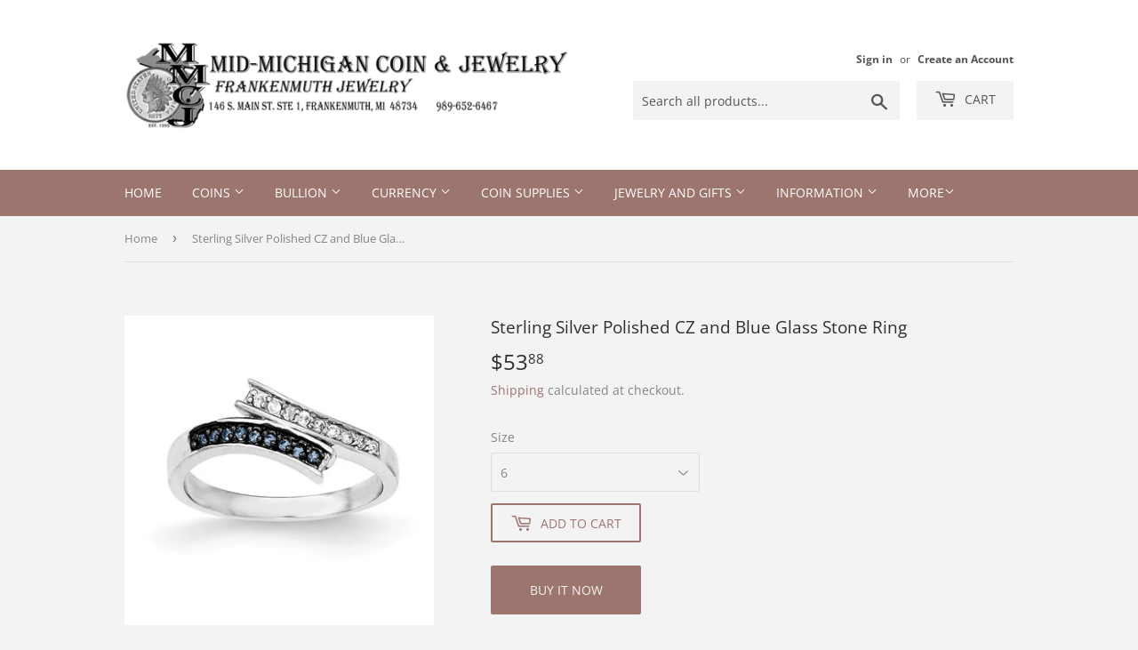

--- FILE ---
content_type: text/html; charset=utf-8
request_url: https://midmichigancoinandjewelry.com/products/sterling-silver-polished-cz-and-blue-glass-stone-ring-1
body_size: 19867
content:
<!doctype html>
<html class="no-touch no-js">
<head>
  <script>(function(H){H.className=H.className.replace(/\bno-js\b/,'js')})(document.documentElement)</script>
  <!-- Basic page needs ================================================== -->
  <meta charset="utf-8">
  <meta http-equiv="X-UA-Compatible" content="IE=edge,chrome=1">

  

  <!-- Title and description ================================================== -->
  <title>
  Sterling Silver Polished CZ and Blue Glass Stone Ring &ndash; Mid-Michigan Coin and Jewelry
  </title>

  
    <meta name="description" content="Product Details This product has been Discontinued - and is limited to stock on hand at time of order. Ring Type: Fashion Material: Primary: Sterling Silver Country of Origin: CHINA Stone Type: Cubic Zirconia (CZ) Stone Type (Other): Glass">
  

  <!-- Product meta ================================================== -->
  <!-- /snippets/social-meta-tags.liquid -->




<meta property="og:site_name" content="Mid-Michigan Coin and Jewelry">
<meta property="og:url" content="https://midmichigancoinandjewelry.com/products/sterling-silver-polished-cz-and-blue-glass-stone-ring-1">
<meta property="og:title" content="Sterling Silver Polished CZ and Blue Glass Stone Ring">
<meta property="og:type" content="product">
<meta property="og:description" content="Product Details This product has been Discontinued - and is limited to stock on hand at time of order. Ring Type: Fashion Material: Primary: Sterling Silver Country of Origin: CHINA Stone Type: Cubic Zirconia (CZ) Stone Type (Other): Glass">

  <meta property="og:price:amount" content="53.88">
  <meta property="og:price:currency" content="USD">

<meta property="og:image" content="http://midmichigancoinandjewelry.com/cdn/shop/files/QR6008_02e37dea-f570-4dd6-872e-f3fa35097076_1200x1200.jpg?v=1703278921">
<meta property="og:image:secure_url" content="https://midmichigancoinandjewelry.com/cdn/shop/files/QR6008_02e37dea-f570-4dd6-872e-f3fa35097076_1200x1200.jpg?v=1703278921">


  <meta name="twitter:site" content="@CoinMid">

<meta name="twitter:card" content="summary_large_image">
<meta name="twitter:title" content="Sterling Silver Polished CZ and Blue Glass Stone Ring">
<meta name="twitter:description" content="Product Details This product has been Discontinued - and is limited to stock on hand at time of order. Ring Type: Fashion Material: Primary: Sterling Silver Country of Origin: CHINA Stone Type: Cubic Zirconia (CZ) Stone Type (Other): Glass">


  <!-- Helpers ================================================== -->
  <link rel="canonical" href="https://midmichigancoinandjewelry.com/products/sterling-silver-polished-cz-and-blue-glass-stone-ring-1">
  <meta name="viewport" content="width=device-width,initial-scale=1">

  <!-- CSS ================================================== -->
  <link href="//midmichigancoinandjewelry.com/cdn/shop/t/2/assets/theme.scss.css?v=123601566174728901861759261145" rel="stylesheet" type="text/css" media="all" />

  <!-- Header hook for plugins ================================================== -->
  <script>window.performance && window.performance.mark && window.performance.mark('shopify.content_for_header.start');</script><meta id="shopify-digital-wallet" name="shopify-digital-wallet" content="/49273667751/digital_wallets/dialog">
<meta name="shopify-checkout-api-token" content="9328f2c0b32d1e01f1f1f81fb6943807">
<meta id="in-context-paypal-metadata" data-shop-id="49273667751" data-venmo-supported="false" data-environment="production" data-locale="en_US" data-paypal-v4="true" data-currency="USD">
<link rel="alternate" type="application/json+oembed" href="https://midmichigancoinandjewelry.com/products/sterling-silver-polished-cz-and-blue-glass-stone-ring-1.oembed">
<script async="async" src="/checkouts/internal/preloads.js?locale=en-US"></script>
<script id="shopify-features" type="application/json">{"accessToken":"9328f2c0b32d1e01f1f1f81fb6943807","betas":["rich-media-storefront-analytics"],"domain":"midmichigancoinandjewelry.com","predictiveSearch":true,"shopId":49273667751,"locale":"en"}</script>
<script>var Shopify = Shopify || {};
Shopify.shop = "mid-michigan-coin-and-jewelry.myshopify.com";
Shopify.locale = "en";
Shopify.currency = {"active":"USD","rate":"1.0"};
Shopify.country = "US";
Shopify.theme = {"name":"Supply","id":113779277991,"schema_name":"Supply","schema_version":"9.0.4","theme_store_id":679,"role":"main"};
Shopify.theme.handle = "null";
Shopify.theme.style = {"id":null,"handle":null};
Shopify.cdnHost = "midmichigancoinandjewelry.com/cdn";
Shopify.routes = Shopify.routes || {};
Shopify.routes.root = "/";</script>
<script type="module">!function(o){(o.Shopify=o.Shopify||{}).modules=!0}(window);</script>
<script>!function(o){function n(){var o=[];function n(){o.push(Array.prototype.slice.apply(arguments))}return n.q=o,n}var t=o.Shopify=o.Shopify||{};t.loadFeatures=n(),t.autoloadFeatures=n()}(window);</script>
<script id="shop-js-analytics" type="application/json">{"pageType":"product"}</script>
<script defer="defer" async type="module" src="//midmichigancoinandjewelry.com/cdn/shopifycloud/shop-js/modules/v2/client.init-shop-cart-sync_D0dqhulL.en.esm.js"></script>
<script defer="defer" async type="module" src="//midmichigancoinandjewelry.com/cdn/shopifycloud/shop-js/modules/v2/chunk.common_CpVO7qML.esm.js"></script>
<script type="module">
  await import("//midmichigancoinandjewelry.com/cdn/shopifycloud/shop-js/modules/v2/client.init-shop-cart-sync_D0dqhulL.en.esm.js");
await import("//midmichigancoinandjewelry.com/cdn/shopifycloud/shop-js/modules/v2/chunk.common_CpVO7qML.esm.js");

  window.Shopify.SignInWithShop?.initShopCartSync?.({"fedCMEnabled":true,"windoidEnabled":true});

</script>
<script>(function() {
  var isLoaded = false;
  function asyncLoad() {
    if (isLoaded) return;
    isLoaded = true;
    var urls = ["https:\/\/a.mailmunch.co\/widgets\/site-847078-f62385a7dedd0a64f2091284ab0d521a1f071a96.js?shop=mid-michigan-coin-and-jewelry.myshopify.com","\/\/www.powr.io\/powr.js?powr-token=mid-michigan-coin-and-jewelry.myshopify.com\u0026external-type=shopify\u0026shop=mid-michigan-coin-and-jewelry.myshopify.com","\/\/cool-image-magnifier.product-image-zoom.com\/js\/core\/main.min.js?timestamp=1652342306\u0026shop=mid-michigan-coin-and-jewelry.myshopify.com"];
    for (var i = 0; i < urls.length; i++) {
      var s = document.createElement('script');
      s.type = 'text/javascript';
      s.async = true;
      s.src = urls[i];
      var x = document.getElementsByTagName('script')[0];
      x.parentNode.insertBefore(s, x);
    }
  };
  if(window.attachEvent) {
    window.attachEvent('onload', asyncLoad);
  } else {
    window.addEventListener('load', asyncLoad, false);
  }
})();</script>
<script id="__st">var __st={"a":49273667751,"offset":-18000,"reqid":"d3398f93-cc95-43cf-ab8c-1e79bf77f9f1-1765393708","pageurl":"midmichigancoinandjewelry.com\/products\/sterling-silver-polished-cz-and-blue-glass-stone-ring-1","u":"3ead2d7a5445","p":"product","rtyp":"product","rid":7782057246887};</script>
<script>window.ShopifyPaypalV4VisibilityTracking = true;</script>
<script id="captcha-bootstrap">!function(){'use strict';const t='contact',e='account',n='new_comment',o=[[t,t],['blogs',n],['comments',n],[t,'customer']],c=[[e,'customer_login'],[e,'guest_login'],[e,'recover_customer_password'],[e,'create_customer']],r=t=>t.map((([t,e])=>`form[action*='/${t}']:not([data-nocaptcha='true']) input[name='form_type'][value='${e}']`)).join(','),a=t=>()=>t?[...document.querySelectorAll(t)].map((t=>t.form)):[];function s(){const t=[...o],e=r(t);return a(e)}const i='password',u='form_key',d=['recaptcha-v3-token','g-recaptcha-response','h-captcha-response',i],f=()=>{try{return window.sessionStorage}catch{return}},m='__shopify_v',_=t=>t.elements[u];function p(t,e,n=!1){try{const o=window.sessionStorage,c=JSON.parse(o.getItem(e)),{data:r}=function(t){const{data:e,action:n}=t;return t[m]||n?{data:e,action:n}:{data:t,action:n}}(c);for(const[e,n]of Object.entries(r))t.elements[e]&&(t.elements[e].value=n);n&&o.removeItem(e)}catch(o){console.error('form repopulation failed',{error:o})}}const l='form_type',E='cptcha';function T(t){t.dataset[E]=!0}const w=window,h=w.document,L='Shopify',v='ce_forms',y='captcha';let A=!1;((t,e)=>{const n=(g='f06e6c50-85a8-45c8-87d0-21a2b65856fe',I='https://cdn.shopify.com/shopifycloud/storefront-forms-hcaptcha/ce_storefront_forms_captcha_hcaptcha.v1.5.2.iife.js',D={infoText:'Protected by hCaptcha',privacyText:'Privacy',termsText:'Terms'},(t,e,n)=>{const o=w[L][v],c=o.bindForm;if(c)return c(t,g,e,D).then(n);var r;o.q.push([[t,g,e,D],n]),r=I,A||(h.body.append(Object.assign(h.createElement('script'),{id:'captcha-provider',async:!0,src:r})),A=!0)});var g,I,D;w[L]=w[L]||{},w[L][v]=w[L][v]||{},w[L][v].q=[],w[L][y]=w[L][y]||{},w[L][y].protect=function(t,e){n(t,void 0,e),T(t)},Object.freeze(w[L][y]),function(t,e,n,w,h,L){const[v,y,A,g]=function(t,e,n){const i=e?o:[],u=t?c:[],d=[...i,...u],f=r(d),m=r(i),_=r(d.filter((([t,e])=>n.includes(e))));return[a(f),a(m),a(_),s()]}(w,h,L),I=t=>{const e=t.target;return e instanceof HTMLFormElement?e:e&&e.form},D=t=>v().includes(t);t.addEventListener('submit',(t=>{const e=I(t);if(!e)return;const n=D(e)&&!e.dataset.hcaptchaBound&&!e.dataset.recaptchaBound,o=_(e),c=g().includes(e)&&(!o||!o.value);(n||c)&&t.preventDefault(),c&&!n&&(function(t){try{if(!f())return;!function(t){const e=f();if(!e)return;const n=_(t);if(!n)return;const o=n.value;o&&e.removeItem(o)}(t);const e=Array.from(Array(32),(()=>Math.random().toString(36)[2])).join('');!function(t,e){_(t)||t.append(Object.assign(document.createElement('input'),{type:'hidden',name:u})),t.elements[u].value=e}(t,e),function(t,e){const n=f();if(!n)return;const o=[...t.querySelectorAll(`input[type='${i}']`)].map((({name:t})=>t)),c=[...d,...o],r={};for(const[a,s]of new FormData(t).entries())c.includes(a)||(r[a]=s);n.setItem(e,JSON.stringify({[m]:1,action:t.action,data:r}))}(t,e)}catch(e){console.error('failed to persist form',e)}}(e),e.submit())}));const S=(t,e)=>{t&&!t.dataset[E]&&(n(t,e.some((e=>e===t))),T(t))};for(const o of['focusin','change'])t.addEventListener(o,(t=>{const e=I(t);D(e)&&S(e,y())}));const B=e.get('form_key'),M=e.get(l),P=B&&M;t.addEventListener('DOMContentLoaded',(()=>{const t=y();if(P)for(const e of t)e.elements[l].value===M&&p(e,B);[...new Set([...A(),...v().filter((t=>'true'===t.dataset.shopifyCaptcha))])].forEach((e=>S(e,t)))}))}(h,new URLSearchParams(w.location.search),n,t,e,['guest_login'])})(!0,!0)}();</script>
<script integrity="sha256-52AcMU7V7pcBOXWImdc/TAGTFKeNjmkeM1Pvks/DTgc=" data-source-attribution="shopify.loadfeatures" defer="defer" src="//midmichigancoinandjewelry.com/cdn/shopifycloud/storefront/assets/storefront/load_feature-81c60534.js" crossorigin="anonymous"></script>
<script data-source-attribution="shopify.dynamic_checkout.dynamic.init">var Shopify=Shopify||{};Shopify.PaymentButton=Shopify.PaymentButton||{isStorefrontPortableWallets:!0,init:function(){window.Shopify.PaymentButton.init=function(){};var t=document.createElement("script");t.src="https://midmichigancoinandjewelry.com/cdn/shopifycloud/portable-wallets/latest/portable-wallets.en.js",t.type="module",document.head.appendChild(t)}};
</script>
<script data-source-attribution="shopify.dynamic_checkout.buyer_consent">
  function portableWalletsHideBuyerConsent(e){var t=document.getElementById("shopify-buyer-consent"),n=document.getElementById("shopify-subscription-policy-button");t&&n&&(t.classList.add("hidden"),t.setAttribute("aria-hidden","true"),n.removeEventListener("click",e))}function portableWalletsShowBuyerConsent(e){var t=document.getElementById("shopify-buyer-consent"),n=document.getElementById("shopify-subscription-policy-button");t&&n&&(t.classList.remove("hidden"),t.removeAttribute("aria-hidden"),n.addEventListener("click",e))}window.Shopify?.PaymentButton&&(window.Shopify.PaymentButton.hideBuyerConsent=portableWalletsHideBuyerConsent,window.Shopify.PaymentButton.showBuyerConsent=portableWalletsShowBuyerConsent);
</script>
<script>
  function portableWalletsCleanup(e){e&&e.src&&console.error("Failed to load portable wallets script "+e.src);var t=document.querySelectorAll("shopify-accelerated-checkout .shopify-payment-button__skeleton, shopify-accelerated-checkout-cart .wallet-cart-button__skeleton"),e=document.getElementById("shopify-buyer-consent");for(let e=0;e<t.length;e++)t[e].remove();e&&e.remove()}function portableWalletsNotLoadedAsModule(e){e instanceof ErrorEvent&&"string"==typeof e.message&&e.message.includes("import.meta")&&"string"==typeof e.filename&&e.filename.includes("portable-wallets")&&(window.removeEventListener("error",portableWalletsNotLoadedAsModule),window.Shopify.PaymentButton.failedToLoad=e,"loading"===document.readyState?document.addEventListener("DOMContentLoaded",window.Shopify.PaymentButton.init):window.Shopify.PaymentButton.init())}window.addEventListener("error",portableWalletsNotLoadedAsModule);
</script>

<script type="module" src="https://midmichigancoinandjewelry.com/cdn/shopifycloud/portable-wallets/latest/portable-wallets.en.js" onError="portableWalletsCleanup(this)" crossorigin="anonymous"></script>
<script nomodule>
  document.addEventListener("DOMContentLoaded", portableWalletsCleanup);
</script>

<link id="shopify-accelerated-checkout-styles" rel="stylesheet" media="screen" href="https://midmichigancoinandjewelry.com/cdn/shopifycloud/portable-wallets/latest/accelerated-checkout-backwards-compat.css" crossorigin="anonymous">
<style id="shopify-accelerated-checkout-cart">
        #shopify-buyer-consent {
  margin-top: 1em;
  display: inline-block;
  width: 100%;
}

#shopify-buyer-consent.hidden {
  display: none;
}

#shopify-subscription-policy-button {
  background: none;
  border: none;
  padding: 0;
  text-decoration: underline;
  font-size: inherit;
  cursor: pointer;
}

#shopify-subscription-policy-button::before {
  box-shadow: none;
}

      </style>

<script>window.performance && window.performance.mark && window.performance.mark('shopify.content_for_header.end');</script>

  
  

  <script src="//midmichigancoinandjewelry.com/cdn/shop/t/2/assets/jquery-2.2.3.min.js?v=58211863146907186831601924811" type="text/javascript"></script>

  <script src="//midmichigancoinandjewelry.com/cdn/shop/t/2/assets/lazysizes.min.js?v=8147953233334221341601924811" async="async"></script>
  <script src="//midmichigancoinandjewelry.com/cdn/shop/t/2/assets/vendor.js?v=106177282645720727331601924813" defer="defer"></script>
  <script src="//midmichigancoinandjewelry.com/cdn/shop/t/2/assets/theme.js?v=88090588602936917221601924827" defer="defer"></script>


<link href="//midmichigancoinandjewelry.com/cdn/shop/t/2/assets/ndnapps-contactform-styles.css?v=48659872268970843971603415010" rel="stylesheet" type="text/css" media="all" />
<link href="https://monorail-edge.shopifysvc.com" rel="dns-prefetch">
<script>(function(){if ("sendBeacon" in navigator && "performance" in window) {try {var session_token_from_headers = performance.getEntriesByType('navigation')[0].serverTiming.find(x => x.name == '_s').description;} catch {var session_token_from_headers = undefined;}var session_cookie_matches = document.cookie.match(/_shopify_s=([^;]*)/);var session_token_from_cookie = session_cookie_matches && session_cookie_matches.length === 2 ? session_cookie_matches[1] : "";var session_token = session_token_from_headers || session_token_from_cookie || "";function handle_abandonment_event(e) {var entries = performance.getEntries().filter(function(entry) {return /monorail-edge.shopifysvc.com/.test(entry.name);});if (!window.abandonment_tracked && entries.length === 0) {window.abandonment_tracked = true;var currentMs = Date.now();var navigation_start = performance.timing.navigationStart;var payload = {shop_id: 49273667751,url: window.location.href,navigation_start,duration: currentMs - navigation_start,session_token,page_type: "product"};window.navigator.sendBeacon("https://monorail-edge.shopifysvc.com/v1/produce", JSON.stringify({schema_id: "online_store_buyer_site_abandonment/1.1",payload: payload,metadata: {event_created_at_ms: currentMs,event_sent_at_ms: currentMs}}));}}window.addEventListener('pagehide', handle_abandonment_event);}}());</script>
<script id="web-pixels-manager-setup">(function e(e,d,r,n,o){if(void 0===o&&(o={}),!Boolean(null===(a=null===(i=window.Shopify)||void 0===i?void 0:i.analytics)||void 0===a?void 0:a.replayQueue)){var i,a;window.Shopify=window.Shopify||{};var t=window.Shopify;t.analytics=t.analytics||{};var s=t.analytics;s.replayQueue=[],s.publish=function(e,d,r){return s.replayQueue.push([e,d,r]),!0};try{self.performance.mark("wpm:start")}catch(e){}var l=function(){var e={modern:/Edge?\/(1{2}[4-9]|1[2-9]\d|[2-9]\d{2}|\d{4,})\.\d+(\.\d+|)|Firefox\/(1{2}[4-9]|1[2-9]\d|[2-9]\d{2}|\d{4,})\.\d+(\.\d+|)|Chrom(ium|e)\/(9{2}|\d{3,})\.\d+(\.\d+|)|(Maci|X1{2}).+ Version\/(15\.\d+|(1[6-9]|[2-9]\d|\d{3,})\.\d+)([,.]\d+|)( \(\w+\)|)( Mobile\/\w+|) Safari\/|Chrome.+OPR\/(9{2}|\d{3,})\.\d+\.\d+|(CPU[ +]OS|iPhone[ +]OS|CPU[ +]iPhone|CPU IPhone OS|CPU iPad OS)[ +]+(15[._]\d+|(1[6-9]|[2-9]\d|\d{3,})[._]\d+)([._]\d+|)|Android:?[ /-](13[3-9]|1[4-9]\d|[2-9]\d{2}|\d{4,})(\.\d+|)(\.\d+|)|Android.+Firefox\/(13[5-9]|1[4-9]\d|[2-9]\d{2}|\d{4,})\.\d+(\.\d+|)|Android.+Chrom(ium|e)\/(13[3-9]|1[4-9]\d|[2-9]\d{2}|\d{4,})\.\d+(\.\d+|)|SamsungBrowser\/([2-9]\d|\d{3,})\.\d+/,legacy:/Edge?\/(1[6-9]|[2-9]\d|\d{3,})\.\d+(\.\d+|)|Firefox\/(5[4-9]|[6-9]\d|\d{3,})\.\d+(\.\d+|)|Chrom(ium|e)\/(5[1-9]|[6-9]\d|\d{3,})\.\d+(\.\d+|)([\d.]+$|.*Safari\/(?![\d.]+ Edge\/[\d.]+$))|(Maci|X1{2}).+ Version\/(10\.\d+|(1[1-9]|[2-9]\d|\d{3,})\.\d+)([,.]\d+|)( \(\w+\)|)( Mobile\/\w+|) Safari\/|Chrome.+OPR\/(3[89]|[4-9]\d|\d{3,})\.\d+\.\d+|(CPU[ +]OS|iPhone[ +]OS|CPU[ +]iPhone|CPU IPhone OS|CPU iPad OS)[ +]+(10[._]\d+|(1[1-9]|[2-9]\d|\d{3,})[._]\d+)([._]\d+|)|Android:?[ /-](13[3-9]|1[4-9]\d|[2-9]\d{2}|\d{4,})(\.\d+|)(\.\d+|)|Mobile Safari.+OPR\/([89]\d|\d{3,})\.\d+\.\d+|Android.+Firefox\/(13[5-9]|1[4-9]\d|[2-9]\d{2}|\d{4,})\.\d+(\.\d+|)|Android.+Chrom(ium|e)\/(13[3-9]|1[4-9]\d|[2-9]\d{2}|\d{4,})\.\d+(\.\d+|)|Android.+(UC? ?Browser|UCWEB|U3)[ /]?(15\.([5-9]|\d{2,})|(1[6-9]|[2-9]\d|\d{3,})\.\d+)\.\d+|SamsungBrowser\/(5\.\d+|([6-9]|\d{2,})\.\d+)|Android.+MQ{2}Browser\/(14(\.(9|\d{2,})|)|(1[5-9]|[2-9]\d|\d{3,})(\.\d+|))(\.\d+|)|K[Aa][Ii]OS\/(3\.\d+|([4-9]|\d{2,})\.\d+)(\.\d+|)/},d=e.modern,r=e.legacy,n=navigator.userAgent;return n.match(d)?"modern":n.match(r)?"legacy":"unknown"}(),u="modern"===l?"modern":"legacy",c=(null!=n?n:{modern:"",legacy:""})[u],f=function(e){return[e.baseUrl,"/wpm","/b",e.hashVersion,"modern"===e.buildTarget?"m":"l",".js"].join("")}({baseUrl:d,hashVersion:r,buildTarget:u}),m=function(e){var d=e.version,r=e.bundleTarget,n=e.surface,o=e.pageUrl,i=e.monorailEndpoint;return{emit:function(e){var a=e.status,t=e.errorMsg,s=(new Date).getTime(),l=JSON.stringify({metadata:{event_sent_at_ms:s},events:[{schema_id:"web_pixels_manager_load/3.1",payload:{version:d,bundle_target:r,page_url:o,status:a,surface:n,error_msg:t},metadata:{event_created_at_ms:s}}]});if(!i)return console&&console.warn&&console.warn("[Web Pixels Manager] No Monorail endpoint provided, skipping logging."),!1;try{return self.navigator.sendBeacon.bind(self.navigator)(i,l)}catch(e){}var u=new XMLHttpRequest;try{return u.open("POST",i,!0),u.setRequestHeader("Content-Type","text/plain"),u.send(l),!0}catch(e){return console&&console.warn&&console.warn("[Web Pixels Manager] Got an unhandled error while logging to Monorail."),!1}}}}({version:r,bundleTarget:l,surface:e.surface,pageUrl:self.location.href,monorailEndpoint:e.monorailEndpoint});try{o.browserTarget=l,function(e){var d=e.src,r=e.async,n=void 0===r||r,o=e.onload,i=e.onerror,a=e.sri,t=e.scriptDataAttributes,s=void 0===t?{}:t,l=document.createElement("script"),u=document.querySelector("head"),c=document.querySelector("body");if(l.async=n,l.src=d,a&&(l.integrity=a,l.crossOrigin="anonymous"),s)for(var f in s)if(Object.prototype.hasOwnProperty.call(s,f))try{l.dataset[f]=s[f]}catch(e){}if(o&&l.addEventListener("load",o),i&&l.addEventListener("error",i),u)u.appendChild(l);else{if(!c)throw new Error("Did not find a head or body element to append the script");c.appendChild(l)}}({src:f,async:!0,onload:function(){if(!function(){var e,d;return Boolean(null===(d=null===(e=window.Shopify)||void 0===e?void 0:e.analytics)||void 0===d?void 0:d.initialized)}()){var d=window.webPixelsManager.init(e)||void 0;if(d){var r=window.Shopify.analytics;r.replayQueue.forEach((function(e){var r=e[0],n=e[1],o=e[2];d.publishCustomEvent(r,n,o)})),r.replayQueue=[],r.publish=d.publishCustomEvent,r.visitor=d.visitor,r.initialized=!0}}},onerror:function(){return m.emit({status:"failed",errorMsg:"".concat(f," has failed to load")})},sri:function(e){var d=/^sha384-[A-Za-z0-9+/=]+$/;return"string"==typeof e&&d.test(e)}(c)?c:"",scriptDataAttributes:o}),m.emit({status:"loading"})}catch(e){m.emit({status:"failed",errorMsg:(null==e?void 0:e.message)||"Unknown error"})}}})({shopId: 49273667751,storefrontBaseUrl: "https://midmichigancoinandjewelry.com",extensionsBaseUrl: "https://extensions.shopifycdn.com/cdn/shopifycloud/web-pixels-manager",monorailEndpoint: "https://monorail-edge.shopifysvc.com/unstable/produce_batch",surface: "storefront-renderer",enabledBetaFlags: ["2dca8a86"],webPixelsConfigList: [{"id":"shopify-app-pixel","configuration":"{}","eventPayloadVersion":"v1","runtimeContext":"STRICT","scriptVersion":"0450","apiClientId":"shopify-pixel","type":"APP","privacyPurposes":["ANALYTICS","MARKETING"]},{"id":"shopify-custom-pixel","eventPayloadVersion":"v1","runtimeContext":"LAX","scriptVersion":"0450","apiClientId":"shopify-pixel","type":"CUSTOM","privacyPurposes":["ANALYTICS","MARKETING"]}],isMerchantRequest: false,initData: {"shop":{"name":"Mid-Michigan Coin and Jewelry","paymentSettings":{"currencyCode":"USD"},"myshopifyDomain":"mid-michigan-coin-and-jewelry.myshopify.com","countryCode":"US","storefrontUrl":"https:\/\/midmichigancoinandjewelry.com"},"customer":null,"cart":null,"checkout":null,"productVariants":[{"price":{"amount":53.88,"currencyCode":"USD"},"product":{"title":"Sterling Silver Polished CZ and Blue Glass Stone Ring","vendor":"Mid-Michigan Coin and Jewelry","id":"7782057246887","untranslatedTitle":"Sterling Silver Polished CZ and Blue Glass Stone Ring","url":"\/products\/sterling-silver-polished-cz-and-blue-glass-stone-ring-1","type":"Jewelry"},"id":"43689348694183","image":{"src":"\/\/midmichigancoinandjewelry.com\/cdn\/shop\/files\/QR6008_02e37dea-f570-4dd6-872e-f3fa35097076.jpg?v=1703278921"},"sku":"QR6008-6","title":"6","untranslatedTitle":"6"},{"price":{"amount":53.88,"currencyCode":"USD"},"product":{"title":"Sterling Silver Polished CZ and Blue Glass Stone Ring","vendor":"Mid-Michigan Coin and Jewelry","id":"7782057246887","untranslatedTitle":"Sterling Silver Polished CZ and Blue Glass Stone Ring","url":"\/products\/sterling-silver-polished-cz-and-blue-glass-stone-ring-1","type":"Jewelry"},"id":"43689348726951","image":{"src":"\/\/midmichigancoinandjewelry.com\/cdn\/shop\/files\/QR6008_02e37dea-f570-4dd6-872e-f3fa35097076.jpg?v=1703278921"},"sku":"QR6008-7","title":"7","untranslatedTitle":"7"},{"price":{"amount":53.88,"currencyCode":"USD"},"product":{"title":"Sterling Silver Polished CZ and Blue Glass Stone Ring","vendor":"Mid-Michigan Coin and Jewelry","id":"7782057246887","untranslatedTitle":"Sterling Silver Polished CZ and Blue Glass Stone Ring","url":"\/products\/sterling-silver-polished-cz-and-blue-glass-stone-ring-1","type":"Jewelry"},"id":"43689348759719","image":{"src":"\/\/midmichigancoinandjewelry.com\/cdn\/shop\/files\/QR6008_02e37dea-f570-4dd6-872e-f3fa35097076.jpg?v=1703278921"},"sku":"QR6008-8","title":"8","untranslatedTitle":"8"}],"purchasingCompany":null},},"https://midmichigancoinandjewelry.com/cdn","ae1676cfwd2530674p4253c800m34e853cb",{"modern":"","legacy":""},{"shopId":"49273667751","storefrontBaseUrl":"https:\/\/midmichigancoinandjewelry.com","extensionBaseUrl":"https:\/\/extensions.shopifycdn.com\/cdn\/shopifycloud\/web-pixels-manager","surface":"storefront-renderer","enabledBetaFlags":"[\"2dca8a86\"]","isMerchantRequest":"false","hashVersion":"ae1676cfwd2530674p4253c800m34e853cb","publish":"custom","events":"[[\"page_viewed\",{}],[\"product_viewed\",{\"productVariant\":{\"price\":{\"amount\":53.88,\"currencyCode\":\"USD\"},\"product\":{\"title\":\"Sterling Silver Polished CZ and Blue Glass Stone Ring\",\"vendor\":\"Mid-Michigan Coin and Jewelry\",\"id\":\"7782057246887\",\"untranslatedTitle\":\"Sterling Silver Polished CZ and Blue Glass Stone Ring\",\"url\":\"\/products\/sterling-silver-polished-cz-and-blue-glass-stone-ring-1\",\"type\":\"Jewelry\"},\"id\":\"43689348694183\",\"image\":{\"src\":\"\/\/midmichigancoinandjewelry.com\/cdn\/shop\/files\/QR6008_02e37dea-f570-4dd6-872e-f3fa35097076.jpg?v=1703278921\"},\"sku\":\"QR6008-6\",\"title\":\"6\",\"untranslatedTitle\":\"6\"}}]]"});</script><script>
  window.ShopifyAnalytics = window.ShopifyAnalytics || {};
  window.ShopifyAnalytics.meta = window.ShopifyAnalytics.meta || {};
  window.ShopifyAnalytics.meta.currency = 'USD';
  var meta = {"product":{"id":7782057246887,"gid":"gid:\/\/shopify\/Product\/7782057246887","vendor":"Mid-Michigan Coin and Jewelry","type":"Jewelry","variants":[{"id":43689348694183,"price":5388,"name":"Sterling Silver Polished CZ and Blue Glass Stone Ring - 6","public_title":"6","sku":"QR6008-6"},{"id":43689348726951,"price":5388,"name":"Sterling Silver Polished CZ and Blue Glass Stone Ring - 7","public_title":"7","sku":"QR6008-7"},{"id":43689348759719,"price":5388,"name":"Sterling Silver Polished CZ and Blue Glass Stone Ring - 8","public_title":"8","sku":"QR6008-8"}],"remote":false},"page":{"pageType":"product","resourceType":"product","resourceId":7782057246887}};
  for (var attr in meta) {
    window.ShopifyAnalytics.meta[attr] = meta[attr];
  }
</script>
<script class="analytics">
  (function () {
    var customDocumentWrite = function(content) {
      var jquery = null;

      if (window.jQuery) {
        jquery = window.jQuery;
      } else if (window.Checkout && window.Checkout.$) {
        jquery = window.Checkout.$;
      }

      if (jquery) {
        jquery('body').append(content);
      }
    };

    var hasLoggedConversion = function(token) {
      if (token) {
        return document.cookie.indexOf('loggedConversion=' + token) !== -1;
      }
      return false;
    }

    var setCookieIfConversion = function(token) {
      if (token) {
        var twoMonthsFromNow = new Date(Date.now());
        twoMonthsFromNow.setMonth(twoMonthsFromNow.getMonth() + 2);

        document.cookie = 'loggedConversion=' + token + '; expires=' + twoMonthsFromNow;
      }
    }

    var trekkie = window.ShopifyAnalytics.lib = window.trekkie = window.trekkie || [];
    if (trekkie.integrations) {
      return;
    }
    trekkie.methods = [
      'identify',
      'page',
      'ready',
      'track',
      'trackForm',
      'trackLink'
    ];
    trekkie.factory = function(method) {
      return function() {
        var args = Array.prototype.slice.call(arguments);
        args.unshift(method);
        trekkie.push(args);
        return trekkie;
      };
    };
    for (var i = 0; i < trekkie.methods.length; i++) {
      var key = trekkie.methods[i];
      trekkie[key] = trekkie.factory(key);
    }
    trekkie.load = function(config) {
      trekkie.config = config || {};
      trekkie.config.initialDocumentCookie = document.cookie;
      var first = document.getElementsByTagName('script')[0];
      var script = document.createElement('script');
      script.type = 'text/javascript';
      script.onerror = function(e) {
        var scriptFallback = document.createElement('script');
        scriptFallback.type = 'text/javascript';
        scriptFallback.onerror = function(error) {
                var Monorail = {
      produce: function produce(monorailDomain, schemaId, payload) {
        var currentMs = new Date().getTime();
        var event = {
          schema_id: schemaId,
          payload: payload,
          metadata: {
            event_created_at_ms: currentMs,
            event_sent_at_ms: currentMs
          }
        };
        return Monorail.sendRequest("https://" + monorailDomain + "/v1/produce", JSON.stringify(event));
      },
      sendRequest: function sendRequest(endpointUrl, payload) {
        // Try the sendBeacon API
        if (window && window.navigator && typeof window.navigator.sendBeacon === 'function' && typeof window.Blob === 'function' && !Monorail.isIos12()) {
          var blobData = new window.Blob([payload], {
            type: 'text/plain'
          });

          if (window.navigator.sendBeacon(endpointUrl, blobData)) {
            return true;
          } // sendBeacon was not successful

        } // XHR beacon

        var xhr = new XMLHttpRequest();

        try {
          xhr.open('POST', endpointUrl);
          xhr.setRequestHeader('Content-Type', 'text/plain');
          xhr.send(payload);
        } catch (e) {
          console.log(e);
        }

        return false;
      },
      isIos12: function isIos12() {
        return window.navigator.userAgent.lastIndexOf('iPhone; CPU iPhone OS 12_') !== -1 || window.navigator.userAgent.lastIndexOf('iPad; CPU OS 12_') !== -1;
      }
    };
    Monorail.produce('monorail-edge.shopifysvc.com',
      'trekkie_storefront_load_errors/1.1',
      {shop_id: 49273667751,
      theme_id: 113779277991,
      app_name: "storefront",
      context_url: window.location.href,
      source_url: "//midmichigancoinandjewelry.com/cdn/s/trekkie.storefront.94e7babdf2ec3663c2b14be7d5a3b25b9303ebb0.min.js"});

        };
        scriptFallback.async = true;
        scriptFallback.src = '//midmichigancoinandjewelry.com/cdn/s/trekkie.storefront.94e7babdf2ec3663c2b14be7d5a3b25b9303ebb0.min.js';
        first.parentNode.insertBefore(scriptFallback, first);
      };
      script.async = true;
      script.src = '//midmichigancoinandjewelry.com/cdn/s/trekkie.storefront.94e7babdf2ec3663c2b14be7d5a3b25b9303ebb0.min.js';
      first.parentNode.insertBefore(script, first);
    };
    trekkie.load(
      {"Trekkie":{"appName":"storefront","development":false,"defaultAttributes":{"shopId":49273667751,"isMerchantRequest":null,"themeId":113779277991,"themeCityHash":"4511703267513309599","contentLanguage":"en","currency":"USD","eventMetadataId":"215a28c7-82b4-4296-9b14-cc758e8cbe25"},"isServerSideCookieWritingEnabled":true,"monorailRegion":"shop_domain","enabledBetaFlags":["f0df213a"]},"Session Attribution":{},"S2S":{"facebookCapiEnabled":false,"source":"trekkie-storefront-renderer","apiClientId":580111}}
    );

    var loaded = false;
    trekkie.ready(function() {
      if (loaded) return;
      loaded = true;

      window.ShopifyAnalytics.lib = window.trekkie;

      var originalDocumentWrite = document.write;
      document.write = customDocumentWrite;
      try { window.ShopifyAnalytics.merchantGoogleAnalytics.call(this); } catch(error) {};
      document.write = originalDocumentWrite;

      window.ShopifyAnalytics.lib.page(null,{"pageType":"product","resourceType":"product","resourceId":7782057246887,"shopifyEmitted":true});

      var match = window.location.pathname.match(/checkouts\/(.+)\/(thank_you|post_purchase)/)
      var token = match? match[1]: undefined;
      if (!hasLoggedConversion(token)) {
        setCookieIfConversion(token);
        window.ShopifyAnalytics.lib.track("Viewed Product",{"currency":"USD","variantId":43689348694183,"productId":7782057246887,"productGid":"gid:\/\/shopify\/Product\/7782057246887","name":"Sterling Silver Polished CZ and Blue Glass Stone Ring - 6","price":"53.88","sku":"QR6008-6","brand":"Mid-Michigan Coin and Jewelry","variant":"6","category":"Jewelry","nonInteraction":true,"remote":false},undefined,undefined,{"shopifyEmitted":true});
      window.ShopifyAnalytics.lib.track("monorail:\/\/trekkie_storefront_viewed_product\/1.1",{"currency":"USD","variantId":43689348694183,"productId":7782057246887,"productGid":"gid:\/\/shopify\/Product\/7782057246887","name":"Sterling Silver Polished CZ and Blue Glass Stone Ring - 6","price":"53.88","sku":"QR6008-6","brand":"Mid-Michigan Coin and Jewelry","variant":"6","category":"Jewelry","nonInteraction":true,"remote":false,"referer":"https:\/\/midmichigancoinandjewelry.com\/products\/sterling-silver-polished-cz-and-blue-glass-stone-ring-1"});
      }
    });


        var eventsListenerScript = document.createElement('script');
        eventsListenerScript.async = true;
        eventsListenerScript.src = "//midmichigancoinandjewelry.com/cdn/shopifycloud/storefront/assets/shop_events_listener-3da45d37.js";
        document.getElementsByTagName('head')[0].appendChild(eventsListenerScript);

})();</script>
<script
  defer
  src="https://midmichigancoinandjewelry.com/cdn/shopifycloud/perf-kit/shopify-perf-kit-2.1.2.min.js"
  data-application="storefront-renderer"
  data-shop-id="49273667751"
  data-render-region="gcp-us-central1"
  data-page-type="product"
  data-theme-instance-id="113779277991"
  data-theme-name="Supply"
  data-theme-version="9.0.4"
  data-monorail-region="shop_domain"
  data-resource-timing-sampling-rate="10"
  data-shs="true"
  data-shs-beacon="true"
  data-shs-export-with-fetch="true"
  data-shs-logs-sample-rate="1"
></script>
</head>

<body id="sterling-silver-polished-cz-and-blue-glass-stone-ring" class="template-product">

  <div id="shopify-section-header" class="shopify-section header-section"><header class="site-header" role="banner" data-section-id="header" data-section-type="header-section">
  <div class="wrapper">

    <div class="grid--full">
      <div class="grid-item large--one-half">
        
          <div class="h1 header-logo" itemscope itemtype="http://schema.org/Organization">
        
          
          

          <a href="/" itemprop="url">
            <div class="lazyload__image-wrapper no-js header-logo__image" style="max-width:500px;">
              <div style="padding-top:20.100308641975307%;">
                <img class="lazyload js"
                  data-src="//midmichigancoinandjewelry.com/cdn/shop/files/2018_lg_logo__both_names_address_2592x521_5dc77e72-609b-4f21-8c0d-db0f319a9305_{width}x.png?v=1614353828"
                  data-widths="[180, 360, 540, 720, 900, 1080, 1296, 1512, 1728, 2048]"
                  data-aspectratio="4.975047984644914"
                  data-sizes="auto"
                  alt="Mid-Michigan Coin and Jewelry"
                  style="width:500px;">
              </div>
            </div>
            <noscript>
              
              <img src="//midmichigancoinandjewelry.com/cdn/shop/files/2018_lg_logo__both_names_address_2592x521_5dc77e72-609b-4f21-8c0d-db0f319a9305_500x.png?v=1614353828"
                srcset="//midmichigancoinandjewelry.com/cdn/shop/files/2018_lg_logo__both_names_address_2592x521_5dc77e72-609b-4f21-8c0d-db0f319a9305_500x.png?v=1614353828 1x, //midmichigancoinandjewelry.com/cdn/shop/files/2018_lg_logo__both_names_address_2592x521_5dc77e72-609b-4f21-8c0d-db0f319a9305_500x@2x.png?v=1614353828 2x"
                alt="Mid-Michigan Coin and Jewelry"
                itemprop="logo"
                style="max-width:500px;">
            </noscript>
          </a>
          
        
          </div>
        
      </div>

      <div class="grid-item large--one-half text-center large--text-right">
        
          <div class="site-header--text-links">
            

            
              <span class="site-header--meta-links medium-down--hide">
                
                  <a href="/account/login" id="customer_login_link">Sign in</a>
                  <span class="site-header--spacer">or</span>
                  <a href="/account/register" id="customer_register_link">Create an Account</a>
                
              </span>
            
          </div>

          <br class="medium-down--hide">
        

        <form action="/search" method="get" class="search-bar" role="search">
  <input type="hidden" name="type" value="product">

  <input type="search" name="q" value="" placeholder="Search all products..." aria-label="Search all products...">
  <button type="submit" class="search-bar--submit icon-fallback-text">
    <span class="icon icon-search" aria-hidden="true"></span>
    <span class="fallback-text">Search</span>
  </button>
</form>


        <a href="/cart" class="header-cart-btn cart-toggle">
          <span class="icon icon-cart"></span>
          Cart <span class="cart-count cart-badge--desktop hidden-count">0</span>
        </a>
      </div>
    </div>

  </div>
</header>

<div id="mobileNavBar">
  <div class="display-table-cell">
    <button class="menu-toggle mobileNavBar-link" aria-controls="navBar" aria-expanded="false"><span class="icon icon-hamburger" aria-hidden="true"></span>Menu</button>
  </div>
  <div class="display-table-cell">
    <a href="/cart" class="cart-toggle mobileNavBar-link">
      <span class="icon icon-cart"></span>
      Cart <span class="cart-count hidden-count">0</span>
    </a>
  </div>
</div>

<nav class="nav-bar" id="navBar" role="navigation">
  <div class="wrapper">
    <form action="/search" method="get" class="search-bar" role="search">
  <input type="hidden" name="type" value="product">

  <input type="search" name="q" value="" placeholder="Search all products..." aria-label="Search all products...">
  <button type="submit" class="search-bar--submit icon-fallback-text">
    <span class="icon icon-search" aria-hidden="true"></span>
    <span class="fallback-text">Search</span>
  </button>
</form>

    <ul class="mobile-nav" id="MobileNav">
  
  
    
      <li>
        <a
          href="/"
          class="mobile-nav--link"
          data-meganav-type="child"
          >
            Home
        </a>
      </li>
    
  
    
      
      <li
        class="mobile-nav--has-dropdown "
        aria-haspopup="true">
        <a
          href="/collections/coins"
          class="mobile-nav--link"
          data-meganav-type="parent"
          >
            Coins
        </a>
        <button class="icon icon-arrow-down mobile-nav--button"
          aria-expanded="false"
          aria-label="Coins Menu">
        </button>
        <ul
          id="MenuParent-2"
          class="mobile-nav--dropdown mobile-nav--has-grandchildren"
          data-meganav-dropdown>
          
            
              <li>
                <a
                  href="/collections/canadian"
                  class="mobile-nav--link"
                  data-meganav-type="child"
                  >
                    Canadian
                </a>
              </li>
            
          
            
              <li>
                <a
                  href="/collections/half-cents-1793-1857"
                  class="mobile-nav--link"
                  data-meganav-type="child"
                  >
                    U.S. Half Cents (1793-1857)
                </a>
              </li>
            
          
            
            
              <li
                class="mobile-nav--has-dropdown mobile-nav--has-dropdown-grandchild "
                aria-haspopup="true">
                <a
                  href="/collections/cents"
                  class="mobile-nav--link"
                  data-meganav-type="parent"
                  >
                    U.S Cents (1793-Date)
                </a>
                <button class="icon icon-arrow-down mobile-nav--button"
                  aria-expanded="false"
                  aria-label="U.S Cents (1793-Date) Menu">
                </button>
                <ul
                  id="MenuChildren-2-3"
                  class="mobile-nav--dropdown-grandchild"
                  data-meganav-dropdown>
                  
                    <li>
                      <a
                        href="/collections/large-cents-1796-1857"
                        class="mobile-nav--link"
                        data-meganav-type="child"
                        >
                          U.S. Large Cents (1796-1857)
                        </a>
                    </li>
                  
                    <li>
                      <a
                        href="/collections/flying-eagle-cents-1856-1858"
                        class="mobile-nav--link"
                        data-meganav-type="child"
                        >
                          U.S. Flying Eagle Cents (1856-1858)
                        </a>
                    </li>
                  
                    <li>
                      <a
                        href="/collections/indian-head-cents-1859-1909"
                        class="mobile-nav--link"
                        data-meganav-type="child"
                        >
                          U.S. Indian Head Cents (1859-1909)
                        </a>
                    </li>
                  
                    <li>
                      <a
                        href="/collections/lincoln-cents-1909-date"
                        class="mobile-nav--link"
                        data-meganav-type="child"
                        >
                          U.S. Lincoln Cents (1909 - Date)
                        </a>
                    </li>
                  
                    <li>
                      <a
                        href="/collections/bulk-cents"
                        class="mobile-nav--link"
                        data-meganav-type="child"
                        >
                          U.S. Bulk Cents
                        </a>
                    </li>
                  
                </ul>
              </li>
            
          
            
              <li>
                <a
                  href="/collections/two-cent-pieces-1864-1873"
                  class="mobile-nav--link"
                  data-meganav-type="child"
                  >
                    U.S. Two Cent Pieces (1864-1873)
                </a>
              </li>
            
          
            
              <li>
                <a
                  href="/collections/three-cent-pieces-1881-1889"
                  class="mobile-nav--link"
                  data-meganav-type="child"
                  >
                    U.S. Three Cent Silver (1851-1873)
                </a>
              </li>
            
          
            
              <li>
                <a
                  href="/collections/three-cent-nickels-1865-1889"
                  class="mobile-nav--link"
                  data-meganav-type="child"
                  >
                    U.S. Three Cent Nickel (1865-1889)
                </a>
              </li>
            
          
            
            
              <li
                class="mobile-nav--has-dropdown mobile-nav--has-dropdown-grandchild "
                aria-haspopup="true">
                <a
                  href="/collections/nickels-1866-date"
                  class="mobile-nav--link"
                  data-meganav-type="parent"
                  >
                    U.S. Nickels  (1866-Date)
                </a>
                <button class="icon icon-arrow-down mobile-nav--button"
                  aria-expanded="false"
                  aria-label="U.S. Nickels  (1866-Date) Menu">
                </button>
                <ul
                  id="MenuChildren-2-7"
                  class="mobile-nav--dropdown-grandchild"
                  data-meganav-dropdown>
                  
                    <li>
                      <a
                        href="/collections/shield-nickel-1866-1883"
                        class="mobile-nav--link"
                        data-meganav-type="child"
                        >
                          U.S. Shield Nickel (1866-1883)
                        </a>
                    </li>
                  
                    <li>
                      <a
                        href="/collections/liberty-nickel-1883-1913"
                        class="mobile-nav--link"
                        data-meganav-type="child"
                        >
                          U.S. Liberty V Nickel (1883-1913)
                        </a>
                    </li>
                  
                    <li>
                      <a
                        href="/collections/buffalo-nickel-1913-1938"
                        class="mobile-nav--link"
                        data-meganav-type="child"
                        >
                          U.S. Buffalo Nickel (1913-1938)
                        </a>
                    </li>
                  
                    <li>
                      <a
                        href="/collections/jefferson-nickel-1938-date"
                        class="mobile-nav--link"
                        data-meganav-type="child"
                        >
                          U.S. Jefferson Nickel (1938-Date)
                        </a>
                    </li>
                  
                    <li>
                      <a
                        href="/collections/bulk-nickels"
                        class="mobile-nav--link"
                        data-meganav-type="child"
                        >
                          U.S. Bulk Nickels
                        </a>
                    </li>
                  
                </ul>
              </li>
            
          
            
              <li>
                <a
                  href="/collections/half-dime-1792-1873"
                  class="mobile-nav--link"
                  data-meganav-type="child"
                  >
                    U.S. Half Dime (1792-1873)
                </a>
              </li>
            
          
            
            
              <li
                class="mobile-nav--has-dropdown mobile-nav--has-dropdown-grandchild "
                aria-haspopup="true">
                <a
                  href="/collections/dime-1796-date"
                  class="mobile-nav--link"
                  data-meganav-type="parent"
                  >
                    U.S. Dimes (1796-Date)
                </a>
                <button class="icon icon-arrow-down mobile-nav--button"
                  aria-expanded="false"
                  aria-label="U.S. Dimes (1796-Date) Menu">
                </button>
                <ul
                  id="MenuChildren-2-9"
                  class="mobile-nav--dropdown-grandchild"
                  data-meganav-dropdown>
                  
                    <li>
                      <a
                        href="/collections/bust-dimes-1829-1837"
                        class="mobile-nav--link"
                        data-meganav-type="child"
                        >
                          U.S. Bust Dimes (1829-1837)
                        </a>
                    </li>
                  
                    <li>
                      <a
                        href="/collections/seated-dimes-1837-1891"
                        class="mobile-nav--link"
                        data-meganav-type="child"
                        >
                          U.S. Seated Dimes (1837-1891)
                        </a>
                    </li>
                  
                    <li>
                      <a
                        href="/collections/barber-dimes-1892-1916"
                        class="mobile-nav--link"
                        data-meganav-type="child"
                        >
                          U.S. Barber Dimes (1892-1916)
                        </a>
                    </li>
                  
                    <li>
                      <a
                        href="/collections/mercury-dimes-1916-1943"
                        class="mobile-nav--link"
                        data-meganav-type="child"
                        >
                          U.S. Mercury Dimes (1916-1943)
                        </a>
                    </li>
                  
                    <li>
                      <a
                        href="/collections/roosevelt-dime-1946-date"
                        class="mobile-nav--link"
                        data-meganav-type="child"
                        >
                          U.S. Roosevelt Dime (1946-Date)
                        </a>
                    </li>
                  
                    <li>
                      <a
                        href="/collections/bulk-dimes"
                        class="mobile-nav--link"
                        data-meganav-type="child"
                        >
                          U.S. Bulk Dimes
                        </a>
                    </li>
                  
                </ul>
              </li>
            
          
            
              <li>
                <a
                  href="/collections/twenty-cent-pieces-1875-1878"
                  class="mobile-nav--link"
                  data-meganav-type="child"
                  >
                    U.S. Twenty Cent Pieces (1875-1878)
                </a>
              </li>
            
          
            
            
              <li
                class="mobile-nav--has-dropdown mobile-nav--has-dropdown-grandchild "
                aria-haspopup="true">
                <a
                  href="/collections/quarters-1796-date"
                  class="mobile-nav--link"
                  data-meganav-type="parent"
                  >
                    U.S. Quarters (1796-Date)
                </a>
                <button class="icon icon-arrow-down mobile-nav--button"
                  aria-expanded="false"
                  aria-label="U.S. Quarters (1796-Date) Menu">
                </button>
                <ul
                  id="MenuChildren-2-11"
                  class="mobile-nav--dropdown-grandchild"
                  data-meganav-dropdown>
                  
                    <li>
                      <a
                        href="/collections/bust-quarters-1796-1838"
                        class="mobile-nav--link"
                        data-meganav-type="child"
                        >
                          U.S. Bust Quarters (1796-1838)
                        </a>
                    </li>
                  
                    <li>
                      <a
                        href="/collections/seated-quarters-1838-1891"
                        class="mobile-nav--link"
                        data-meganav-type="child"
                        >
                          U.S. Seated Quarters (1838-1891)
                        </a>
                    </li>
                  
                    <li>
                      <a
                        href="/collections/barber-quarters-1892-1916"
                        class="mobile-nav--link"
                        data-meganav-type="child"
                        >
                          U.S. Barber Quarters (1892-1916)
                        </a>
                    </li>
                  
                    <li>
                      <a
                        href="/collections/standing-liberty-quarters-1916-1930"
                        class="mobile-nav--link"
                        data-meganav-type="child"
                        >
                          U.S. Standing Liberty Quarters (1916-1930)
                        </a>
                    </li>
                  
                    <li>
                      <a
                        href="/collections/washington-quarters-1932-date"
                        class="mobile-nav--link"
                        data-meganav-type="child"
                        >
                          U.S. Washington Quarters (1932-Date)
                        </a>
                    </li>
                  
                    <li>
                      <a
                        href="/collections/statehood-quarters-1999-2008"
                        class="mobile-nav--link"
                        data-meganav-type="child"
                        >
                          U.S. Statehood Quarters (1999-2008)
                        </a>
                    </li>
                  
                    <li>
                      <a
                        href="/collections/dc-us-territories-quarters-2009"
                        class="mobile-nav--link"
                        data-meganav-type="child"
                        >
                          U.S. DC &amp; US Territories Quarters (2009)
                        </a>
                    </li>
                  
                    <li>
                      <a
                        href="/collections/america-the-beautiful-quarters-2010-date"
                        class="mobile-nav--link"
                        data-meganav-type="child"
                        >
                          U.S. America The Beautiful Quarters (2010-Date)
                        </a>
                    </li>
                  
                    <li>
                      <a
                        href="/collections/bulk-quarters"
                        class="mobile-nav--link"
                        data-meganav-type="child"
                        >
                          U.S. Bulk Quarters
                        </a>
                    </li>
                  
                </ul>
              </li>
            
          
            
            
              <li
                class="mobile-nav--has-dropdown mobile-nav--has-dropdown-grandchild "
                aria-haspopup="true">
                <a
                  href="/collections/half-dollars-1794-date"
                  class="mobile-nav--link"
                  data-meganav-type="parent"
                  >
                    U.S. Half Dollars (1794-Date)
                </a>
                <button class="icon icon-arrow-down mobile-nav--button"
                  aria-expanded="false"
                  aria-label="U.S. Half Dollars (1794-Date) Menu">
                </button>
                <ul
                  id="MenuChildren-2-12"
                  class="mobile-nav--dropdown-grandchild"
                  data-meganav-dropdown>
                  
                    <li>
                      <a
                        href="/collections/flowing-hair-half-dollars-1794-1795"
                        class="mobile-nav--link"
                        data-meganav-type="child"
                        >
                          U.S. Flowing Hair Half Dollars (1794-1795)
                        </a>
                    </li>
                  
                    <li>
                      <a
                        href="/collections/bust-half-dollars-1796-1839"
                        class="mobile-nav--link"
                        data-meganav-type="child"
                        >
                          U.S. Bust Half Dollars (1796-1839)
                        </a>
                    </li>
                  
                    <li>
                      <a
                        href="/collections/seated-half-dollars-1839-1891"
                        class="mobile-nav--link"
                        data-meganav-type="child"
                        >
                          U.S. Seated Half Dollars (1839-1891)
                        </a>
                    </li>
                  
                    <li>
                      <a
                        href="/collections/barber-half-dollars-1892-1915"
                        class="mobile-nav--link"
                        data-meganav-type="child"
                        >
                          U.S. Barber Half Dollars (1892-1915)
                        </a>
                    </li>
                  
                    <li>
                      <a
                        href="/collections/walking-liberty-half-dollars-1916-1947"
                        class="mobile-nav--link"
                        data-meganav-type="child"
                        >
                          U.S. Walking Liberty Half Dollars (1916-1947)
                        </a>
                    </li>
                  
                    <li>
                      <a
                        href="/collections/franklin-half-dollars-1948-1963"
                        class="mobile-nav--link"
                        data-meganav-type="child"
                        >
                          U.S. Franklin Half Dollars (1948-1963)
                        </a>
                    </li>
                  
                    <li>
                      <a
                        href="/collections/kennedy-half-dollars-1964-date"
                        class="mobile-nav--link"
                        data-meganav-type="child"
                        >
                          U.S. Kennedy Half Dollars (1964 - Date)
                        </a>
                    </li>
                  
                    <li>
                      <a
                        href="/collections/bulk-half-dollars"
                        class="mobile-nav--link"
                        data-meganav-type="child"
                        >
                          U.S. Bulk Half Dollars
                        </a>
                    </li>
                  
                </ul>
              </li>
            
          
            
            
              <li
                class="mobile-nav--has-dropdown mobile-nav--has-dropdown-grandchild "
                aria-haspopup="true">
                <a
                  href="/collections/dollars-1794-date"
                  class="mobile-nav--link"
                  data-meganav-type="parent"
                  >
                    U.S. Dollars (1794-Date)
                </a>
                <button class="icon icon-arrow-down mobile-nav--button"
                  aria-expanded="false"
                  aria-label="U.S. Dollars (1794-Date) Menu">
                </button>
                <ul
                  id="MenuChildren-2-13"
                  class="mobile-nav--dropdown-grandchild"
                  data-meganav-dropdown>
                  
                    <li>
                      <a
                        href="/collections/bust-dollars-1795-1804"
                        class="mobile-nav--link"
                        data-meganav-type="child"
                        >
                          U.S. Bust Dollars (1795-1804)
                        </a>
                    </li>
                  
                    <li>
                      <a
                        href="/collections/seated-dollars-1940-1873"
                        class="mobile-nav--link"
                        data-meganav-type="child"
                        >
                          U.S. Seated Dollars (1840-1873)
                        </a>
                    </li>
                  
                    <li>
                      <a
                        href="/collections/trade-dollars-1873-1825"
                        class="mobile-nav--link"
                        data-meganav-type="child"
                        >
                          U.S. Trade Dollars (1873-1825)
                        </a>
                    </li>
                  
                    <li>
                      <a
                        href="/collections/morgan-dollars-1878-1921"
                        class="mobile-nav--link"
                        data-meganav-type="child"
                        >
                          U.S. Morgan Dollars (1878-1921)
                        </a>
                    </li>
                  
                    <li>
                      <a
                        href="/collections/peace-dollars-1921-1935"
                        class="mobile-nav--link"
                        data-meganav-type="child"
                        >
                          U.S. Peace Dollars (1921-1935)
                        </a>
                    </li>
                  
                    <li>
                      <a
                        href="/collections/american-silver-eagle"
                        class="mobile-nav--link"
                        data-meganav-type="child"
                        >
                          U.S. American Silver Eagles (1986-Date)
                        </a>
                    </li>
                  
                    <li>
                      <a
                        href="/collections/eisenhower-dollars-1971-1979"
                        class="mobile-nav--link"
                        data-meganav-type="child"
                        >
                          U.S. Eisenhower Dollars (1971-1978)
                        </a>
                    </li>
                  
                    <li>
                      <a
                        href="/collections/susan-b-anthony-dollars-1979-1999"
                        class="mobile-nav--link"
                        data-meganav-type="child"
                        >
                          U.S. Susan B. Anthony Dollars (1979-1999)
                        </a>
                    </li>
                  
                    <li>
                      <a
                        href="/collections/sacagawea-dollars-2000-date"
                        class="mobile-nav--link"
                        data-meganav-type="child"
                        >
                          U.S. Sacagawea Dollars (2000-Date)
                        </a>
                    </li>
                  
                    <li>
                      <a
                        href="/collections/native-american-dollars-2009-date"
                        class="mobile-nav--link"
                        data-meganav-type="child"
                        >
                          U.S. Native American Dollars (2009-Date)
                        </a>
                    </li>
                  
                    <li>
                      <a
                        href="/collections/presidential-dollars-2007-date"
                        class="mobile-nav--link"
                        data-meganav-type="child"
                        >
                          U.S. Presidential Dollars (2007-Date)
                        </a>
                    </li>
                  
                    <li>
                      <a
                        href="/collections/bulk-dollars"
                        class="mobile-nav--link"
                        data-meganav-type="child"
                        >
                          U.S. Bulk Dollars
                        </a>
                    </li>
                  
                </ul>
              </li>
            
          
            
            
              <li
                class="mobile-nav--has-dropdown mobile-nav--has-dropdown-grandchild "
                aria-haspopup="true">
                <a
                  href="/collections/pre-1933-u-s-gold"
                  class="mobile-nav--link"
                  data-meganav-type="parent"
                  >
                    U.S. Pre-1933 Gold
                </a>
                <button class="icon icon-arrow-down mobile-nav--button"
                  aria-expanded="false"
                  aria-label="U.S. Pre-1933 Gold Menu">
                </button>
                <ul
                  id="MenuChildren-2-14"
                  class="mobile-nav--dropdown-grandchild"
                  data-meganav-dropdown>
                  
                    <li>
                      <a
                        href="/collections/20-saint-gaudens-gold"
                        class="mobile-nav--link"
                        data-meganav-type="child"
                        >
                          $20 Saint-Gaudens Gold
                        </a>
                    </li>
                  
                </ul>
              </li>
            
          
            
            
              <li
                class="mobile-nav--has-dropdown mobile-nav--has-dropdown-grandchild "
                aria-haspopup="true">
                <a
                  href="/collections/commemoratives"
                  class="mobile-nav--link"
                  data-meganav-type="parent"
                  >
                    U.S. Commemoratives
                </a>
                <button class="icon icon-arrow-down mobile-nav--button"
                  aria-expanded="false"
                  aria-label="U.S. Commemoratives Menu">
                </button>
                <ul
                  id="MenuChildren-2-15"
                  class="mobile-nav--dropdown-grandchild"
                  data-meganav-dropdown>
                  
                    <li>
                      <a
                        href="/collections/modern-commemoratives"
                        class="mobile-nav--link"
                        data-meganav-type="child"
                        >
                          U.S. Modern Commemoratives
                        </a>
                    </li>
                  
                    <li>
                      <a
                        href="/collections/classic-commemoratives"
                        class="mobile-nav--link"
                        data-meganav-type="child"
                        >
                          U.S. Classic Commemoratives
                        </a>
                    </li>
                  
                </ul>
              </li>
            
          
            
              <li>
                <a
                  href="/collections/u-s-type"
                  class="mobile-nav--link"
                  data-meganav-type="child"
                  >
                    U.S. Type
                </a>
              </li>
            
          
            
              <li>
                <a
                  href="/collections/world-coins"
                  class="mobile-nav--link"
                  data-meganav-type="child"
                  >
                    World Coins
                </a>
              </li>
            
          
            
              <li>
                <a
                  href="/collections/proof-set"
                  class="mobile-nav--link"
                  data-meganav-type="child"
                  >
                    U.S. Proof Sets
                </a>
              </li>
            
          
            
              <li>
                <a
                  href="/collections/mint-sets"
                  class="mobile-nav--link"
                  data-meganav-type="child"
                  >
                    U.S. Mint Sets
                </a>
              </li>
            
          
        </ul>
      </li>
    
  
    
      
      <li
        class="mobile-nav--has-dropdown "
        aria-haspopup="true">
        <a
          href="/collections/bullion"
          class="mobile-nav--link"
          data-meganav-type="parent"
          >
            Bullion
        </a>
        <button class="icon icon-arrow-down mobile-nav--button"
          aria-expanded="false"
          aria-label="Bullion Menu">
        </button>
        <ul
          id="MenuParent-3"
          class="mobile-nav--dropdown "
          data-meganav-dropdown>
          
            
              <li>
                <a
                  href="/collections/gold-bullion"
                  class="mobile-nav--link"
                  data-meganav-type="child"
                  >
                    Gold Bullion
                </a>
              </li>
            
          
            
              <li>
                <a
                  href="/collections/silver-bullion"
                  class="mobile-nav--link"
                  data-meganav-type="child"
                  >
                    Silver Bullion
                </a>
              </li>
            
          
            
              <li>
                <a
                  href="/collections/copper-bullion"
                  class="mobile-nav--link"
                  data-meganav-type="child"
                  >
                    Copper Bullion
                </a>
              </li>
            
          
        </ul>
      </li>
    
  
    
      
      <li
        class="mobile-nav--has-dropdown "
        aria-haspopup="true">
        <a
          href="/collections/currency"
          class="mobile-nav--link"
          data-meganav-type="parent"
          >
            Currency
        </a>
        <button class="icon icon-arrow-down mobile-nav--button"
          aria-expanded="false"
          aria-label="Currency Menu">
        </button>
        <ul
          id="MenuParent-4"
          class="mobile-nav--dropdown mobile-nav--has-grandchildren"
          data-meganav-dropdown>
          
            
              <li>
                <a
                  href="/collections/canadian-currency"
                  class="mobile-nav--link"
                  data-meganav-type="child"
                  >
                    Canadian Currency
                </a>
              </li>
            
          
            
              <li>
                <a
                  href="/collections/foreign-currency"
                  class="mobile-nav--link"
                  data-meganav-type="child"
                  >
                    Foreign Currency
                </a>
              </li>
            
          
            
            
              <li
                class="mobile-nav--has-dropdown mobile-nav--has-dropdown-grandchild "
                aria-haspopup="true">
                <a
                  href="/collections/u-s-currency"
                  class="mobile-nav--link"
                  data-meganav-type="parent"
                  >
                    U.S. Currency
                </a>
                <button class="icon icon-arrow-down mobile-nav--button"
                  aria-expanded="false"
                  aria-label="U.S. Currency Menu">
                </button>
                <ul
                  id="MenuChildren-4-3"
                  class="mobile-nav--dropdown-grandchild"
                  data-meganav-dropdown>
                  
                    <li>
                      <a
                        href="/collections/large-size-currency"
                        class="mobile-nav--link"
                        data-meganav-type="child"
                        >
                          U.S. Large Size Currency
                        </a>
                    </li>
                  
                    <li>
                      <a
                        href="/collections/small-size-currency"
                        class="mobile-nav--link"
                        data-meganav-type="child"
                        >
                          U.S. Small Size Currency
                        </a>
                    </li>
                  
                    <li>
                      <a
                        href="/collections/fractional-currency"
                        class="mobile-nav--link"
                        data-meganav-type="child"
                        >
                          U.S. Fractional Currency
                        </a>
                    </li>
                  
                </ul>
              </li>
            
          
        </ul>
      </li>
    
  
    
      
      <li
        class="mobile-nav--has-dropdown "
        aria-haspopup="true">
        <a
          href="/collections/coin-supplies"
          class="mobile-nav--link"
          data-meganav-type="parent"
          >
            Coin Supplies
        </a>
        <button class="icon icon-arrow-down mobile-nav--button"
          aria-expanded="false"
          aria-label="Coin Supplies Menu">
        </button>
        <ul
          id="MenuParent-5"
          class="mobile-nav--dropdown mobile-nav--has-grandchildren"
          data-meganav-dropdown>
          
            
            
              <li
                class="mobile-nav--has-dropdown mobile-nav--has-dropdown-grandchild "
                aria-haspopup="true">
                <a
                  href="/collections/albums"
                  class="mobile-nav--link"
                  data-meganav-type="parent"
                  >
                    Albums
                </a>
                <button class="icon icon-arrow-down mobile-nav--button"
                  aria-expanded="false"
                  aria-label="Albums Menu">
                </button>
                <ul
                  id="MenuChildren-5-1"
                  class="mobile-nav--dropdown-grandchild"
                  data-meganav-dropdown>
                  
                    <li>
                      <a
                        href="/collections/canadian-european-albums"
                        class="mobile-nav--link"
                        data-meganav-type="child"
                        >
                          Canadian &amp; European Albums
                        </a>
                    </li>
                  
                    <li>
                      <a
                        href="/collections/whitman-albums"
                        class="mobile-nav--link"
                        data-meganav-type="child"
                        >
                          Whitman Albums
                        </a>
                    </li>
                  
                    <li>
                      <a
                        href="/collections/dansco-pages"
                        class="mobile-nav--link"
                        data-meganav-type="child"
                        >
                          Dansco Pages
                        </a>
                    </li>
                  
                    <li>
                      <a
                        href="/collections/dansco-albums"
                        class="mobile-nav--link"
                        data-meganav-type="child"
                        >
                          Dansco Albums
                        </a>
                    </li>
                  
                </ul>
              </li>
            
          
            
            
              <li
                class="mobile-nav--has-dropdown mobile-nav--has-dropdown-grandchild "
                aria-haspopup="true">
                <a
                  href="/collections/folders"
                  class="mobile-nav--link"
                  data-meganav-type="parent"
                  >
                    Folders
                </a>
                <button class="icon icon-arrow-down mobile-nav--button"
                  aria-expanded="false"
                  aria-label="Folders Menu">
                </button>
                <ul
                  id="MenuChildren-5-2"
                  class="mobile-nav--dropdown-grandchild"
                  data-meganav-dropdown>
                  
                    <li>
                      <a
                        href="/collections/h-e-harris-folders"
                        class="mobile-nav--link"
                        data-meganav-type="child"
                        >
                          H.E. Harris Folders
                        </a>
                    </li>
                  
                    <li>
                      <a
                        href="/collections/whitman-folders"
                        class="mobile-nav--link"
                        data-meganav-type="child"
                        >
                          Whitman Folders
                        </a>
                    </li>
                  
                    <li>
                      <a
                        href="/collections/canadian-european-folders-1"
                        class="mobile-nav--link"
                        data-meganav-type="child"
                        >
                          Canadian &amp; European Folders
                        </a>
                    </li>
                  
                </ul>
              </li>
            
          
            
            
              <li
                class="mobile-nav--has-dropdown mobile-nav--has-dropdown-grandchild "
                aria-haspopup="true">
                <a
                  href="/collections/coin-holders"
                  class="mobile-nav--link"
                  data-meganav-type="parent"
                  >
                    Coin Holders
                </a>
                <button class="icon icon-arrow-down mobile-nav--button"
                  aria-expanded="false"
                  aria-label="Coin Holders Menu">
                </button>
                <ul
                  id="MenuChildren-5-3"
                  class="mobile-nav--dropdown-grandchild"
                  data-meganav-dropdown>
                  
                    <li>
                      <a
                        href="/collections/air-tite-holders"
                        class="mobile-nav--link"
                        data-meganav-type="child"
                        >
                          Air-Tite Holders
                        </a>
                    </li>
                  
                    <li>
                      <a
                        href="/collections/capital-holders"
                        class="mobile-nav--link"
                        data-meganav-type="child"
                        >
                          Capital Holders
                        </a>
                    </li>
                  
                    <li>
                      <a
                        href="/collections/display-frames"
                        class="mobile-nav--link"
                        data-meganav-type="child"
                        >
                          Display Frames
                        </a>
                    </li>
                  
                    <li>
                      <a
                        href="/collections/mylar-coin-holders"
                        class="mobile-nav--link"
                        data-meganav-type="child"
                        >
                          Mylar Coin Holders
                        </a>
                    </li>
                  
                    <li>
                      <a
                        href="/collections/snaptite"
                        class="mobile-nav--link"
                        data-meganav-type="child"
                        >
                          Snaptite
                        </a>
                    </li>
                  
                </ul>
              </li>
            
          
            
            
              <li
                class="mobile-nav--has-dropdown mobile-nav--has-dropdown-grandchild "
                aria-haspopup="true">
                <a
                  href="/collections/storage"
                  class="mobile-nav--link"
                  data-meganav-type="parent"
                  >
                    Storage
                </a>
                <button class="icon icon-arrow-down mobile-nav--button"
                  aria-expanded="false"
                  aria-label="Storage Menu">
                </button>
                <ul
                  id="MenuChildren-5-4"
                  class="mobile-nav--dropdown-grandchild"
                  data-meganav-dropdown>
                  
                    <li>
                      <a
                        href="/collections/boxes"
                        class="mobile-nav--link"
                        data-meganav-type="child"
                        >
                          Boxes
                        </a>
                    </li>
                  
                    <li>
                      <a
                        href="/collections/coin-flips"
                        class="mobile-nav--link"
                        data-meganav-type="child"
                        >
                          Coin Flips
                        </a>
                    </li>
                  
                    <li>
                      <a
                        href="/collections/currency-sleeves"
                        class="mobile-nav--link"
                        data-meganav-type="child"
                        >
                          Currency Sleeves
                        </a>
                    </li>
                  
                    <li>
                      <a
                        href="/collections/mylar-coin-holders"
                        class="mobile-nav--link"
                        data-meganav-type="child"
                        >
                          Mylar Coin Holders
                        </a>
                    </li>
                  
                    <li>
                      <a
                        href="/collections/notebook-pages"
                        class="mobile-nav--link"
                        data-meganav-type="child"
                        >
                          Notebook Pages
                        </a>
                    </li>
                  
                    <li>
                      <a
                        href="/collections/tubes"
                        class="mobile-nav--link"
                        data-meganav-type="child"
                        >
                          Tubes
                        </a>
                    </li>
                  
                </ul>
              </li>
            
          
            
              <li>
                <a
                  href="/collections/loupe-magnifiers"
                  class="mobile-nav--link"
                  data-meganav-type="child"
                  >
                    Loupe/Magnifiers
                </a>
              </li>
            
          
            
              <li>
                <a
                  href="/collections/publications"
                  class="mobile-nav--link"
                  data-meganav-type="child"
                  >
                    Publications
                </a>
              </li>
            
          
        </ul>
      </li>
    
  
    
      
      <li
        class="mobile-nav--has-dropdown "
        aria-haspopup="true">
        <a
          href="/collections/jewelry-and-gifts"
          class="mobile-nav--link"
          data-meganav-type="parent"
          >
            Jewelry and Gifts
        </a>
        <button class="icon icon-arrow-down mobile-nav--button"
          aria-expanded="false"
          aria-label="Jewelry and Gifts Menu">
        </button>
        <ul
          id="MenuParent-6"
          class="mobile-nav--dropdown mobile-nav--has-grandchildren"
          data-meganav-dropdown>
          
            
              <li>
                <a
                  href="/collections/bracelet"
                  class="mobile-nav--link"
                  data-meganav-type="child"
                  >
                    Bracelets
                </a>
              </li>
            
          
            
              <li>
                <a
                  href="/collections/coin-bezels"
                  class="mobile-nav--link"
                  data-meganav-type="child"
                  >
                    Coin Bezels
                </a>
              </li>
            
          
            
              <li>
                <a
                  href="/collections/earrings"
                  class="mobile-nav--link"
                  data-meganav-type="child"
                  >
                    Earrings
                </a>
              </li>
            
          
            
              <li>
                <a
                  href="/collections/gifts"
                  class="mobile-nav--link"
                  data-meganav-type="child"
                  >
                    Gifts
                </a>
              </li>
            
          
            
              <li>
                <a
                  href="/collections/necklaces"
                  class="mobile-nav--link"
                  data-meganav-type="child"
                  >
                    Necklaces
                </a>
              </li>
            
          
            
              <li>
                <a
                  href="/collections/pendants"
                  class="mobile-nav--link"
                  data-meganav-type="child"
                  >
                    Pendants
                </a>
              </li>
            
          
            
            
              <li
                class="mobile-nav--has-dropdown mobile-nav--has-dropdown-grandchild "
                aria-haspopup="true">
                <a
                  href="/collections/rings"
                  class="mobile-nav--link"
                  data-meganav-type="parent"
                  >
                    Rings
                </a>
                <button class="icon icon-arrow-down mobile-nav--button"
                  aria-expanded="false"
                  aria-label="Rings Menu">
                </button>
                <ul
                  id="MenuChildren-6-7"
                  class="mobile-nav--dropdown-grandchild"
                  data-meganav-dropdown>
                  
                    <li>
                      <a
                        href="/collections/mens-rings"
                        class="mobile-nav--link"
                        data-meganav-type="child"
                        >
                          Men&#39;s Rings
                        </a>
                    </li>
                  
                    <li>
                      <a
                        href="/collections/womens-rings"
                        class="mobile-nav--link"
                        data-meganav-type="child"
                        >
                          Women&#39;s Rings
                        </a>
                    </li>
                  
                </ul>
              </li>
            
          
        </ul>
      </li>
    
  
    
      
      <li
        class="mobile-nav--has-dropdown "
        aria-haspopup="true">
        <a
          href="/"
          class="mobile-nav--link"
          data-meganav-type="parent"
          >
            Information
        </a>
        <button class="icon icon-arrow-down mobile-nav--button"
          aria-expanded="false"
          aria-label="Information Menu">
        </button>
        <ul
          id="MenuParent-7"
          class="mobile-nav--dropdown "
          data-meganav-dropdown>
          
            
              <li>
                <a
                  href="/pages/now-buying"
                  class="mobile-nav--link"
                  data-meganav-type="child"
                  >
                    Now Buying
                </a>
              </li>
            
          
            
              <li>
                <a
                  href="/pages/about-us"
                  class="mobile-nav--link"
                  data-meganav-type="child"
                  >
                    About Us
                </a>
              </li>
            
          
            
              <li>
                <a
                  href="/policies/terms-of-service"
                  class="mobile-nav--link"
                  data-meganav-type="child"
                  >
                    Terms of Service
                </a>
              </li>
            
          
            
              <li>
                <a
                  href="/pages/contact-us"
                  class="mobile-nav--link"
                  data-meganav-type="child"
                  >
                    Contact Us
                </a>
              </li>
            
          
            
              <li>
                <a
                  href="/policies/shipping-policy"
                  class="mobile-nav--link"
                  data-meganav-type="child"
                  >
                    Shipping Policy
                </a>
              </li>
            
          
            
              <li>
                <a
                  href="/policies/refund-policy"
                  class="mobile-nav--link"
                  data-meganav-type="child"
                  >
                    Refund Policy
                </a>
              </li>
            
          
            
              <li>
                <a
                  href="/pages/grading-mintmark-guide"
                  class="mobile-nav--link"
                  data-meganav-type="child"
                  >
                    Grading / Mintmark Guide
                </a>
              </li>
            
          
            
              <li>
                <a
                  href="/pages/glossary-of-terms"
                  class="mobile-nav--link"
                  data-meganav-type="child"
                  >
                    Glossary of Terms
                </a>
              </li>
            
          
            
              <li>
                <a
                  href="/pages/coin-variety-terms"
                  class="mobile-nav--link"
                  data-meganav-type="child"
                  >
                    Coin Variety Terms
                </a>
              </li>
            
          
            
              <li>
                <a
                  href="/policies/privacy-policy"
                  class="mobile-nav--link"
                  data-meganav-type="child"
                  >
                    Privacy Policy
                </a>
              </li>
            
          
            
              <li>
                <a
                  href="/pages/air-tite-holder-size-chart"
                  class="mobile-nav--link"
                  data-meganav-type="child"
                  >
                    Air-Tite Holder Size Chart
                </a>
              </li>
            
          
        </ul>
      </li>
    
  
    
      <li>
        <a
          href="/collections/protection"
          class="mobile-nav--link"
          data-meganav-type="child"
          >
            Protection
        </a>
      </li>
    
  

  
    
      <li class="customer-navlink large--hide"><a href="/account/login" id="customer_login_link">Sign in</a></li>
      <li class="customer-navlink large--hide"><a href="/account/register" id="customer_register_link">Create an Account</a></li>
    
  
</ul>

    <ul class="site-nav" id="AccessibleNav">
  
  
    
      <li>
        <a
          href="/"
          class="site-nav--link"
          data-meganav-type="child"
          >
            Home
        </a>
      </li>
    
  
    
      
      <li
        class="site-nav--has-dropdown "
        aria-haspopup="true">
        <a
          href="/collections/coins"
          class="site-nav--link"
          data-meganav-type="parent"
          aria-controls="MenuParent-2"
          aria-expanded="false"
          >
            Coins
            <span class="icon icon-arrow-down" aria-hidden="true"></span>
        </a>
        <ul
          id="MenuParent-2"
          class="site-nav--dropdown site-nav--has-grandchildren"
          data-meganav-dropdown>
          
            
              <li>
                <a
                  href="/collections/canadian"
                  class="site-nav--link"
                  data-meganav-type="child"
                  
                  tabindex="-1">
                    Canadian
                </a>
              </li>
            
          
            
              <li>
                <a
                  href="/collections/half-cents-1793-1857"
                  class="site-nav--link"
                  data-meganav-type="child"
                  
                  tabindex="-1">
                    U.S. Half Cents (1793-1857)
                </a>
              </li>
            
          
            
            
              <li
                class="site-nav--has-dropdown site-nav--has-dropdown-grandchild "
                aria-haspopup="true">
                <a
                  href="/collections/cents"
                  class="site-nav--link"
                  aria-controls="MenuChildren-2-3"
                  data-meganav-type="parent"
                  
                  tabindex="-1">
                    U.S Cents (1793-Date)
                    <span class="icon icon-arrow-down" aria-hidden="true"></span>
                </a>
                <ul
                  id="MenuChildren-2-3"
                  class="site-nav--dropdown-grandchild"
                  data-meganav-dropdown>
                  
                    <li>
                      <a
                        href="/collections/large-cents-1796-1857"
                        class="site-nav--link"
                        data-meganav-type="child"
                        
                        tabindex="-1">
                          U.S. Large Cents (1796-1857)
                        </a>
                    </li>
                  
                    <li>
                      <a
                        href="/collections/flying-eagle-cents-1856-1858"
                        class="site-nav--link"
                        data-meganav-type="child"
                        
                        tabindex="-1">
                          U.S. Flying Eagle Cents (1856-1858)
                        </a>
                    </li>
                  
                    <li>
                      <a
                        href="/collections/indian-head-cents-1859-1909"
                        class="site-nav--link"
                        data-meganav-type="child"
                        
                        tabindex="-1">
                          U.S. Indian Head Cents (1859-1909)
                        </a>
                    </li>
                  
                    <li>
                      <a
                        href="/collections/lincoln-cents-1909-date"
                        class="site-nav--link"
                        data-meganav-type="child"
                        
                        tabindex="-1">
                          U.S. Lincoln Cents (1909 - Date)
                        </a>
                    </li>
                  
                    <li>
                      <a
                        href="/collections/bulk-cents"
                        class="site-nav--link"
                        data-meganav-type="child"
                        
                        tabindex="-1">
                          U.S. Bulk Cents
                        </a>
                    </li>
                  
                </ul>
              </li>
            
          
            
              <li>
                <a
                  href="/collections/two-cent-pieces-1864-1873"
                  class="site-nav--link"
                  data-meganav-type="child"
                  
                  tabindex="-1">
                    U.S. Two Cent Pieces (1864-1873)
                </a>
              </li>
            
          
            
              <li>
                <a
                  href="/collections/three-cent-pieces-1881-1889"
                  class="site-nav--link"
                  data-meganav-type="child"
                  
                  tabindex="-1">
                    U.S. Three Cent Silver (1851-1873)
                </a>
              </li>
            
          
            
              <li>
                <a
                  href="/collections/three-cent-nickels-1865-1889"
                  class="site-nav--link"
                  data-meganav-type="child"
                  
                  tabindex="-1">
                    U.S. Three Cent Nickel (1865-1889)
                </a>
              </li>
            
          
            
            
              <li
                class="site-nav--has-dropdown site-nav--has-dropdown-grandchild "
                aria-haspopup="true">
                <a
                  href="/collections/nickels-1866-date"
                  class="site-nav--link"
                  aria-controls="MenuChildren-2-7"
                  data-meganav-type="parent"
                  
                  tabindex="-1">
                    U.S. Nickels  (1866-Date)
                    <span class="icon icon-arrow-down" aria-hidden="true"></span>
                </a>
                <ul
                  id="MenuChildren-2-7"
                  class="site-nav--dropdown-grandchild"
                  data-meganav-dropdown>
                  
                    <li>
                      <a
                        href="/collections/shield-nickel-1866-1883"
                        class="site-nav--link"
                        data-meganav-type="child"
                        
                        tabindex="-1">
                          U.S. Shield Nickel (1866-1883)
                        </a>
                    </li>
                  
                    <li>
                      <a
                        href="/collections/liberty-nickel-1883-1913"
                        class="site-nav--link"
                        data-meganav-type="child"
                        
                        tabindex="-1">
                          U.S. Liberty V Nickel (1883-1913)
                        </a>
                    </li>
                  
                    <li>
                      <a
                        href="/collections/buffalo-nickel-1913-1938"
                        class="site-nav--link"
                        data-meganav-type="child"
                        
                        tabindex="-1">
                          U.S. Buffalo Nickel (1913-1938)
                        </a>
                    </li>
                  
                    <li>
                      <a
                        href="/collections/jefferson-nickel-1938-date"
                        class="site-nav--link"
                        data-meganav-type="child"
                        
                        tabindex="-1">
                          U.S. Jefferson Nickel (1938-Date)
                        </a>
                    </li>
                  
                    <li>
                      <a
                        href="/collections/bulk-nickels"
                        class="site-nav--link"
                        data-meganav-type="child"
                        
                        tabindex="-1">
                          U.S. Bulk Nickels
                        </a>
                    </li>
                  
                </ul>
              </li>
            
          
            
              <li>
                <a
                  href="/collections/half-dime-1792-1873"
                  class="site-nav--link"
                  data-meganav-type="child"
                  
                  tabindex="-1">
                    U.S. Half Dime (1792-1873)
                </a>
              </li>
            
          
            
            
              <li
                class="site-nav--has-dropdown site-nav--has-dropdown-grandchild "
                aria-haspopup="true">
                <a
                  href="/collections/dime-1796-date"
                  class="site-nav--link"
                  aria-controls="MenuChildren-2-9"
                  data-meganav-type="parent"
                  
                  tabindex="-1">
                    U.S. Dimes (1796-Date)
                    <span class="icon icon-arrow-down" aria-hidden="true"></span>
                </a>
                <ul
                  id="MenuChildren-2-9"
                  class="site-nav--dropdown-grandchild"
                  data-meganav-dropdown>
                  
                    <li>
                      <a
                        href="/collections/bust-dimes-1829-1837"
                        class="site-nav--link"
                        data-meganav-type="child"
                        
                        tabindex="-1">
                          U.S. Bust Dimes (1829-1837)
                        </a>
                    </li>
                  
                    <li>
                      <a
                        href="/collections/seated-dimes-1837-1891"
                        class="site-nav--link"
                        data-meganav-type="child"
                        
                        tabindex="-1">
                          U.S. Seated Dimes (1837-1891)
                        </a>
                    </li>
                  
                    <li>
                      <a
                        href="/collections/barber-dimes-1892-1916"
                        class="site-nav--link"
                        data-meganav-type="child"
                        
                        tabindex="-1">
                          U.S. Barber Dimes (1892-1916)
                        </a>
                    </li>
                  
                    <li>
                      <a
                        href="/collections/mercury-dimes-1916-1943"
                        class="site-nav--link"
                        data-meganav-type="child"
                        
                        tabindex="-1">
                          U.S. Mercury Dimes (1916-1943)
                        </a>
                    </li>
                  
                    <li>
                      <a
                        href="/collections/roosevelt-dime-1946-date"
                        class="site-nav--link"
                        data-meganav-type="child"
                        
                        tabindex="-1">
                          U.S. Roosevelt Dime (1946-Date)
                        </a>
                    </li>
                  
                    <li>
                      <a
                        href="/collections/bulk-dimes"
                        class="site-nav--link"
                        data-meganav-type="child"
                        
                        tabindex="-1">
                          U.S. Bulk Dimes
                        </a>
                    </li>
                  
                </ul>
              </li>
            
          
            
              <li>
                <a
                  href="/collections/twenty-cent-pieces-1875-1878"
                  class="site-nav--link"
                  data-meganav-type="child"
                  
                  tabindex="-1">
                    U.S. Twenty Cent Pieces (1875-1878)
                </a>
              </li>
            
          
            
            
              <li
                class="site-nav--has-dropdown site-nav--has-dropdown-grandchild "
                aria-haspopup="true">
                <a
                  href="/collections/quarters-1796-date"
                  class="site-nav--link"
                  aria-controls="MenuChildren-2-11"
                  data-meganav-type="parent"
                  
                  tabindex="-1">
                    U.S. Quarters (1796-Date)
                    <span class="icon icon-arrow-down" aria-hidden="true"></span>
                </a>
                <ul
                  id="MenuChildren-2-11"
                  class="site-nav--dropdown-grandchild"
                  data-meganav-dropdown>
                  
                    <li>
                      <a
                        href="/collections/bust-quarters-1796-1838"
                        class="site-nav--link"
                        data-meganav-type="child"
                        
                        tabindex="-1">
                          U.S. Bust Quarters (1796-1838)
                        </a>
                    </li>
                  
                    <li>
                      <a
                        href="/collections/seated-quarters-1838-1891"
                        class="site-nav--link"
                        data-meganav-type="child"
                        
                        tabindex="-1">
                          U.S. Seated Quarters (1838-1891)
                        </a>
                    </li>
                  
                    <li>
                      <a
                        href="/collections/barber-quarters-1892-1916"
                        class="site-nav--link"
                        data-meganav-type="child"
                        
                        tabindex="-1">
                          U.S. Barber Quarters (1892-1916)
                        </a>
                    </li>
                  
                    <li>
                      <a
                        href="/collections/standing-liberty-quarters-1916-1930"
                        class="site-nav--link"
                        data-meganav-type="child"
                        
                        tabindex="-1">
                          U.S. Standing Liberty Quarters (1916-1930)
                        </a>
                    </li>
                  
                    <li>
                      <a
                        href="/collections/washington-quarters-1932-date"
                        class="site-nav--link"
                        data-meganav-type="child"
                        
                        tabindex="-1">
                          U.S. Washington Quarters (1932-Date)
                        </a>
                    </li>
                  
                    <li>
                      <a
                        href="/collections/statehood-quarters-1999-2008"
                        class="site-nav--link"
                        data-meganav-type="child"
                        
                        tabindex="-1">
                          U.S. Statehood Quarters (1999-2008)
                        </a>
                    </li>
                  
                    <li>
                      <a
                        href="/collections/dc-us-territories-quarters-2009"
                        class="site-nav--link"
                        data-meganav-type="child"
                        
                        tabindex="-1">
                          U.S. DC &amp; US Territories Quarters (2009)
                        </a>
                    </li>
                  
                    <li>
                      <a
                        href="/collections/america-the-beautiful-quarters-2010-date"
                        class="site-nav--link"
                        data-meganav-type="child"
                        
                        tabindex="-1">
                          U.S. America The Beautiful Quarters (2010-Date)
                        </a>
                    </li>
                  
                    <li>
                      <a
                        href="/collections/bulk-quarters"
                        class="site-nav--link"
                        data-meganav-type="child"
                        
                        tabindex="-1">
                          U.S. Bulk Quarters
                        </a>
                    </li>
                  
                </ul>
              </li>
            
          
            
            
              <li
                class="site-nav--has-dropdown site-nav--has-dropdown-grandchild "
                aria-haspopup="true">
                <a
                  href="/collections/half-dollars-1794-date"
                  class="site-nav--link"
                  aria-controls="MenuChildren-2-12"
                  data-meganav-type="parent"
                  
                  tabindex="-1">
                    U.S. Half Dollars (1794-Date)
                    <span class="icon icon-arrow-down" aria-hidden="true"></span>
                </a>
                <ul
                  id="MenuChildren-2-12"
                  class="site-nav--dropdown-grandchild"
                  data-meganav-dropdown>
                  
                    <li>
                      <a
                        href="/collections/flowing-hair-half-dollars-1794-1795"
                        class="site-nav--link"
                        data-meganav-type="child"
                        
                        tabindex="-1">
                          U.S. Flowing Hair Half Dollars (1794-1795)
                        </a>
                    </li>
                  
                    <li>
                      <a
                        href="/collections/bust-half-dollars-1796-1839"
                        class="site-nav--link"
                        data-meganav-type="child"
                        
                        tabindex="-1">
                          U.S. Bust Half Dollars (1796-1839)
                        </a>
                    </li>
                  
                    <li>
                      <a
                        href="/collections/seated-half-dollars-1839-1891"
                        class="site-nav--link"
                        data-meganav-type="child"
                        
                        tabindex="-1">
                          U.S. Seated Half Dollars (1839-1891)
                        </a>
                    </li>
                  
                    <li>
                      <a
                        href="/collections/barber-half-dollars-1892-1915"
                        class="site-nav--link"
                        data-meganav-type="child"
                        
                        tabindex="-1">
                          U.S. Barber Half Dollars (1892-1915)
                        </a>
                    </li>
                  
                    <li>
                      <a
                        href="/collections/walking-liberty-half-dollars-1916-1947"
                        class="site-nav--link"
                        data-meganav-type="child"
                        
                        tabindex="-1">
                          U.S. Walking Liberty Half Dollars (1916-1947)
                        </a>
                    </li>
                  
                    <li>
                      <a
                        href="/collections/franklin-half-dollars-1948-1963"
                        class="site-nav--link"
                        data-meganav-type="child"
                        
                        tabindex="-1">
                          U.S. Franklin Half Dollars (1948-1963)
                        </a>
                    </li>
                  
                    <li>
                      <a
                        href="/collections/kennedy-half-dollars-1964-date"
                        class="site-nav--link"
                        data-meganav-type="child"
                        
                        tabindex="-1">
                          U.S. Kennedy Half Dollars (1964 - Date)
                        </a>
                    </li>
                  
                    <li>
                      <a
                        href="/collections/bulk-half-dollars"
                        class="site-nav--link"
                        data-meganav-type="child"
                        
                        tabindex="-1">
                          U.S. Bulk Half Dollars
                        </a>
                    </li>
                  
                </ul>
              </li>
            
          
            
            
              <li
                class="site-nav--has-dropdown site-nav--has-dropdown-grandchild "
                aria-haspopup="true">
                <a
                  href="/collections/dollars-1794-date"
                  class="site-nav--link"
                  aria-controls="MenuChildren-2-13"
                  data-meganav-type="parent"
                  
                  tabindex="-1">
                    U.S. Dollars (1794-Date)
                    <span class="icon icon-arrow-down" aria-hidden="true"></span>
                </a>
                <ul
                  id="MenuChildren-2-13"
                  class="site-nav--dropdown-grandchild"
                  data-meganav-dropdown>
                  
                    <li>
                      <a
                        href="/collections/bust-dollars-1795-1804"
                        class="site-nav--link"
                        data-meganav-type="child"
                        
                        tabindex="-1">
                          U.S. Bust Dollars (1795-1804)
                        </a>
                    </li>
                  
                    <li>
                      <a
                        href="/collections/seated-dollars-1940-1873"
                        class="site-nav--link"
                        data-meganav-type="child"
                        
                        tabindex="-1">
                          U.S. Seated Dollars (1840-1873)
                        </a>
                    </li>
                  
                    <li>
                      <a
                        href="/collections/trade-dollars-1873-1825"
                        class="site-nav--link"
                        data-meganav-type="child"
                        
                        tabindex="-1">
                          U.S. Trade Dollars (1873-1825)
                        </a>
                    </li>
                  
                    <li>
                      <a
                        href="/collections/morgan-dollars-1878-1921"
                        class="site-nav--link"
                        data-meganav-type="child"
                        
                        tabindex="-1">
                          U.S. Morgan Dollars (1878-1921)
                        </a>
                    </li>
                  
                    <li>
                      <a
                        href="/collections/peace-dollars-1921-1935"
                        class="site-nav--link"
                        data-meganav-type="child"
                        
                        tabindex="-1">
                          U.S. Peace Dollars (1921-1935)
                        </a>
                    </li>
                  
                    <li>
                      <a
                        href="/collections/american-silver-eagle"
                        class="site-nav--link"
                        data-meganav-type="child"
                        
                        tabindex="-1">
                          U.S. American Silver Eagles (1986-Date)
                        </a>
                    </li>
                  
                    <li>
                      <a
                        href="/collections/eisenhower-dollars-1971-1979"
                        class="site-nav--link"
                        data-meganav-type="child"
                        
                        tabindex="-1">
                          U.S. Eisenhower Dollars (1971-1978)
                        </a>
                    </li>
                  
                    <li>
                      <a
                        href="/collections/susan-b-anthony-dollars-1979-1999"
                        class="site-nav--link"
                        data-meganav-type="child"
                        
                        tabindex="-1">
                          U.S. Susan B. Anthony Dollars (1979-1999)
                        </a>
                    </li>
                  
                    <li>
                      <a
                        href="/collections/sacagawea-dollars-2000-date"
                        class="site-nav--link"
                        data-meganav-type="child"
                        
                        tabindex="-1">
                          U.S. Sacagawea Dollars (2000-Date)
                        </a>
                    </li>
                  
                    <li>
                      <a
                        href="/collections/native-american-dollars-2009-date"
                        class="site-nav--link"
                        data-meganav-type="child"
                        
                        tabindex="-1">
                          U.S. Native American Dollars (2009-Date)
                        </a>
                    </li>
                  
                    <li>
                      <a
                        href="/collections/presidential-dollars-2007-date"
                        class="site-nav--link"
                        data-meganav-type="child"
                        
                        tabindex="-1">
                          U.S. Presidential Dollars (2007-Date)
                        </a>
                    </li>
                  
                    <li>
                      <a
                        href="/collections/bulk-dollars"
                        class="site-nav--link"
                        data-meganav-type="child"
                        
                        tabindex="-1">
                          U.S. Bulk Dollars
                        </a>
                    </li>
                  
                </ul>
              </li>
            
          
            
            
              <li
                class="site-nav--has-dropdown site-nav--has-dropdown-grandchild "
                aria-haspopup="true">
                <a
                  href="/collections/pre-1933-u-s-gold"
                  class="site-nav--link"
                  aria-controls="MenuChildren-2-14"
                  data-meganav-type="parent"
                  
                  tabindex="-1">
                    U.S. Pre-1933 Gold
                    <span class="icon icon-arrow-down" aria-hidden="true"></span>
                </a>
                <ul
                  id="MenuChildren-2-14"
                  class="site-nav--dropdown-grandchild"
                  data-meganav-dropdown>
                  
                    <li>
                      <a
                        href="/collections/20-saint-gaudens-gold"
                        class="site-nav--link"
                        data-meganav-type="child"
                        
                        tabindex="-1">
                          $20 Saint-Gaudens Gold
                        </a>
                    </li>
                  
                </ul>
              </li>
            
          
            
            
              <li
                class="site-nav--has-dropdown site-nav--has-dropdown-grandchild "
                aria-haspopup="true">
                <a
                  href="/collections/commemoratives"
                  class="site-nav--link"
                  aria-controls="MenuChildren-2-15"
                  data-meganav-type="parent"
                  
                  tabindex="-1">
                    U.S. Commemoratives
                    <span class="icon icon-arrow-down" aria-hidden="true"></span>
                </a>
                <ul
                  id="MenuChildren-2-15"
                  class="site-nav--dropdown-grandchild"
                  data-meganav-dropdown>
                  
                    <li>
                      <a
                        href="/collections/modern-commemoratives"
                        class="site-nav--link"
                        data-meganav-type="child"
                        
                        tabindex="-1">
                          U.S. Modern Commemoratives
                        </a>
                    </li>
                  
                    <li>
                      <a
                        href="/collections/classic-commemoratives"
                        class="site-nav--link"
                        data-meganav-type="child"
                        
                        tabindex="-1">
                          U.S. Classic Commemoratives
                        </a>
                    </li>
                  
                </ul>
              </li>
            
          
            
              <li>
                <a
                  href="/collections/u-s-type"
                  class="site-nav--link"
                  data-meganav-type="child"
                  
                  tabindex="-1">
                    U.S. Type
                </a>
              </li>
            
          
            
              <li>
                <a
                  href="/collections/world-coins"
                  class="site-nav--link"
                  data-meganav-type="child"
                  
                  tabindex="-1">
                    World Coins
                </a>
              </li>
            
          
            
              <li>
                <a
                  href="/collections/proof-set"
                  class="site-nav--link"
                  data-meganav-type="child"
                  
                  tabindex="-1">
                    U.S. Proof Sets
                </a>
              </li>
            
          
            
              <li>
                <a
                  href="/collections/mint-sets"
                  class="site-nav--link"
                  data-meganav-type="child"
                  
                  tabindex="-1">
                    U.S. Mint Sets
                </a>
              </li>
            
          
        </ul>
      </li>
    
  
    
      
      <li
        class="site-nav--has-dropdown "
        aria-haspopup="true">
        <a
          href="/collections/bullion"
          class="site-nav--link"
          data-meganav-type="parent"
          aria-controls="MenuParent-3"
          aria-expanded="false"
          >
            Bullion
            <span class="icon icon-arrow-down" aria-hidden="true"></span>
        </a>
        <ul
          id="MenuParent-3"
          class="site-nav--dropdown "
          data-meganav-dropdown>
          
            
              <li>
                <a
                  href="/collections/gold-bullion"
                  class="site-nav--link"
                  data-meganav-type="child"
                  
                  tabindex="-1">
                    Gold Bullion
                </a>
              </li>
            
          
            
              <li>
                <a
                  href="/collections/silver-bullion"
                  class="site-nav--link"
                  data-meganav-type="child"
                  
                  tabindex="-1">
                    Silver Bullion
                </a>
              </li>
            
          
            
              <li>
                <a
                  href="/collections/copper-bullion"
                  class="site-nav--link"
                  data-meganav-type="child"
                  
                  tabindex="-1">
                    Copper Bullion
                </a>
              </li>
            
          
        </ul>
      </li>
    
  
    
      
      <li
        class="site-nav--has-dropdown "
        aria-haspopup="true">
        <a
          href="/collections/currency"
          class="site-nav--link"
          data-meganav-type="parent"
          aria-controls="MenuParent-4"
          aria-expanded="false"
          >
            Currency
            <span class="icon icon-arrow-down" aria-hidden="true"></span>
        </a>
        <ul
          id="MenuParent-4"
          class="site-nav--dropdown site-nav--has-grandchildren"
          data-meganav-dropdown>
          
            
              <li>
                <a
                  href="/collections/canadian-currency"
                  class="site-nav--link"
                  data-meganav-type="child"
                  
                  tabindex="-1">
                    Canadian Currency
                </a>
              </li>
            
          
            
              <li>
                <a
                  href="/collections/foreign-currency"
                  class="site-nav--link"
                  data-meganav-type="child"
                  
                  tabindex="-1">
                    Foreign Currency
                </a>
              </li>
            
          
            
            
              <li
                class="site-nav--has-dropdown site-nav--has-dropdown-grandchild "
                aria-haspopup="true">
                <a
                  href="/collections/u-s-currency"
                  class="site-nav--link"
                  aria-controls="MenuChildren-4-3"
                  data-meganav-type="parent"
                  
                  tabindex="-1">
                    U.S. Currency
                    <span class="icon icon-arrow-down" aria-hidden="true"></span>
                </a>
                <ul
                  id="MenuChildren-4-3"
                  class="site-nav--dropdown-grandchild"
                  data-meganav-dropdown>
                  
                    <li>
                      <a
                        href="/collections/large-size-currency"
                        class="site-nav--link"
                        data-meganav-type="child"
                        
                        tabindex="-1">
                          U.S. Large Size Currency
                        </a>
                    </li>
                  
                    <li>
                      <a
                        href="/collections/small-size-currency"
                        class="site-nav--link"
                        data-meganav-type="child"
                        
                        tabindex="-1">
                          U.S. Small Size Currency
                        </a>
                    </li>
                  
                    <li>
                      <a
                        href="/collections/fractional-currency"
                        class="site-nav--link"
                        data-meganav-type="child"
                        
                        tabindex="-1">
                          U.S. Fractional Currency
                        </a>
                    </li>
                  
                </ul>
              </li>
            
          
        </ul>
      </li>
    
  
    
      
      <li
        class="site-nav--has-dropdown "
        aria-haspopup="true">
        <a
          href="/collections/coin-supplies"
          class="site-nav--link"
          data-meganav-type="parent"
          aria-controls="MenuParent-5"
          aria-expanded="false"
          >
            Coin Supplies
            <span class="icon icon-arrow-down" aria-hidden="true"></span>
        </a>
        <ul
          id="MenuParent-5"
          class="site-nav--dropdown site-nav--has-grandchildren"
          data-meganav-dropdown>
          
            
            
              <li
                class="site-nav--has-dropdown site-nav--has-dropdown-grandchild "
                aria-haspopup="true">
                <a
                  href="/collections/albums"
                  class="site-nav--link"
                  aria-controls="MenuChildren-5-1"
                  data-meganav-type="parent"
                  
                  tabindex="-1">
                    Albums
                    <span class="icon icon-arrow-down" aria-hidden="true"></span>
                </a>
                <ul
                  id="MenuChildren-5-1"
                  class="site-nav--dropdown-grandchild"
                  data-meganav-dropdown>
                  
                    <li>
                      <a
                        href="/collections/canadian-european-albums"
                        class="site-nav--link"
                        data-meganav-type="child"
                        
                        tabindex="-1">
                          Canadian &amp; European Albums
                        </a>
                    </li>
                  
                    <li>
                      <a
                        href="/collections/whitman-albums"
                        class="site-nav--link"
                        data-meganav-type="child"
                        
                        tabindex="-1">
                          Whitman Albums
                        </a>
                    </li>
                  
                    <li>
                      <a
                        href="/collections/dansco-pages"
                        class="site-nav--link"
                        data-meganav-type="child"
                        
                        tabindex="-1">
                          Dansco Pages
                        </a>
                    </li>
                  
                    <li>
                      <a
                        href="/collections/dansco-albums"
                        class="site-nav--link"
                        data-meganav-type="child"
                        
                        tabindex="-1">
                          Dansco Albums
                        </a>
                    </li>
                  
                </ul>
              </li>
            
          
            
            
              <li
                class="site-nav--has-dropdown site-nav--has-dropdown-grandchild "
                aria-haspopup="true">
                <a
                  href="/collections/folders"
                  class="site-nav--link"
                  aria-controls="MenuChildren-5-2"
                  data-meganav-type="parent"
                  
                  tabindex="-1">
                    Folders
                    <span class="icon icon-arrow-down" aria-hidden="true"></span>
                </a>
                <ul
                  id="MenuChildren-5-2"
                  class="site-nav--dropdown-grandchild"
                  data-meganav-dropdown>
                  
                    <li>
                      <a
                        href="/collections/h-e-harris-folders"
                        class="site-nav--link"
                        data-meganav-type="child"
                        
                        tabindex="-1">
                          H.E. Harris Folders
                        </a>
                    </li>
                  
                    <li>
                      <a
                        href="/collections/whitman-folders"
                        class="site-nav--link"
                        data-meganav-type="child"
                        
                        tabindex="-1">
                          Whitman Folders
                        </a>
                    </li>
                  
                    <li>
                      <a
                        href="/collections/canadian-european-folders-1"
                        class="site-nav--link"
                        data-meganav-type="child"
                        
                        tabindex="-1">
                          Canadian &amp; European Folders
                        </a>
                    </li>
                  
                </ul>
              </li>
            
          
            
            
              <li
                class="site-nav--has-dropdown site-nav--has-dropdown-grandchild "
                aria-haspopup="true">
                <a
                  href="/collections/coin-holders"
                  class="site-nav--link"
                  aria-controls="MenuChildren-5-3"
                  data-meganav-type="parent"
                  
                  tabindex="-1">
                    Coin Holders
                    <span class="icon icon-arrow-down" aria-hidden="true"></span>
                </a>
                <ul
                  id="MenuChildren-5-3"
                  class="site-nav--dropdown-grandchild"
                  data-meganav-dropdown>
                  
                    <li>
                      <a
                        href="/collections/air-tite-holders"
                        class="site-nav--link"
                        data-meganav-type="child"
                        
                        tabindex="-1">
                          Air-Tite Holders
                        </a>
                    </li>
                  
                    <li>
                      <a
                        href="/collections/capital-holders"
                        class="site-nav--link"
                        data-meganav-type="child"
                        
                        tabindex="-1">
                          Capital Holders
                        </a>
                    </li>
                  
                    <li>
                      <a
                        href="/collections/display-frames"
                        class="site-nav--link"
                        data-meganav-type="child"
                        
                        tabindex="-1">
                          Display Frames
                        </a>
                    </li>
                  
                    <li>
                      <a
                        href="/collections/mylar-coin-holders"
                        class="site-nav--link"
                        data-meganav-type="child"
                        
                        tabindex="-1">
                          Mylar Coin Holders
                        </a>
                    </li>
                  
                    <li>
                      <a
                        href="/collections/snaptite"
                        class="site-nav--link"
                        data-meganav-type="child"
                        
                        tabindex="-1">
                          Snaptite
                        </a>
                    </li>
                  
                </ul>
              </li>
            
          
            
            
              <li
                class="site-nav--has-dropdown site-nav--has-dropdown-grandchild "
                aria-haspopup="true">
                <a
                  href="/collections/storage"
                  class="site-nav--link"
                  aria-controls="MenuChildren-5-4"
                  data-meganav-type="parent"
                  
                  tabindex="-1">
                    Storage
                    <span class="icon icon-arrow-down" aria-hidden="true"></span>
                </a>
                <ul
                  id="MenuChildren-5-4"
                  class="site-nav--dropdown-grandchild"
                  data-meganav-dropdown>
                  
                    <li>
                      <a
                        href="/collections/boxes"
                        class="site-nav--link"
                        data-meganav-type="child"
                        
                        tabindex="-1">
                          Boxes
                        </a>
                    </li>
                  
                    <li>
                      <a
                        href="/collections/coin-flips"
                        class="site-nav--link"
                        data-meganav-type="child"
                        
                        tabindex="-1">
                          Coin Flips
                        </a>
                    </li>
                  
                    <li>
                      <a
                        href="/collections/currency-sleeves"
                        class="site-nav--link"
                        data-meganav-type="child"
                        
                        tabindex="-1">
                          Currency Sleeves
                        </a>
                    </li>
                  
                    <li>
                      <a
                        href="/collections/mylar-coin-holders"
                        class="site-nav--link"
                        data-meganav-type="child"
                        
                        tabindex="-1">
                          Mylar Coin Holders
                        </a>
                    </li>
                  
                    <li>
                      <a
                        href="/collections/notebook-pages"
                        class="site-nav--link"
                        data-meganav-type="child"
                        
                        tabindex="-1">
                          Notebook Pages
                        </a>
                    </li>
                  
                    <li>
                      <a
                        href="/collections/tubes"
                        class="site-nav--link"
                        data-meganav-type="child"
                        
                        tabindex="-1">
                          Tubes
                        </a>
                    </li>
                  
                </ul>
              </li>
            
          
            
              <li>
                <a
                  href="/collections/loupe-magnifiers"
                  class="site-nav--link"
                  data-meganav-type="child"
                  
                  tabindex="-1">
                    Loupe/Magnifiers
                </a>
              </li>
            
          
            
              <li>
                <a
                  href="/collections/publications"
                  class="site-nav--link"
                  data-meganav-type="child"
                  
                  tabindex="-1">
                    Publications
                </a>
              </li>
            
          
        </ul>
      </li>
    
  
    
      
      <li
        class="site-nav--has-dropdown "
        aria-haspopup="true">
        <a
          href="/collections/jewelry-and-gifts"
          class="site-nav--link"
          data-meganav-type="parent"
          aria-controls="MenuParent-6"
          aria-expanded="false"
          >
            Jewelry and Gifts
            <span class="icon icon-arrow-down" aria-hidden="true"></span>
        </a>
        <ul
          id="MenuParent-6"
          class="site-nav--dropdown site-nav--has-grandchildren"
          data-meganav-dropdown>
          
            
              <li>
                <a
                  href="/collections/bracelet"
                  class="site-nav--link"
                  data-meganav-type="child"
                  
                  tabindex="-1">
                    Bracelets
                </a>
              </li>
            
          
            
              <li>
                <a
                  href="/collections/coin-bezels"
                  class="site-nav--link"
                  data-meganav-type="child"
                  
                  tabindex="-1">
                    Coin Bezels
                </a>
              </li>
            
          
            
              <li>
                <a
                  href="/collections/earrings"
                  class="site-nav--link"
                  data-meganav-type="child"
                  
                  tabindex="-1">
                    Earrings
                </a>
              </li>
            
          
            
              <li>
                <a
                  href="/collections/gifts"
                  class="site-nav--link"
                  data-meganav-type="child"
                  
                  tabindex="-1">
                    Gifts
                </a>
              </li>
            
          
            
              <li>
                <a
                  href="/collections/necklaces"
                  class="site-nav--link"
                  data-meganav-type="child"
                  
                  tabindex="-1">
                    Necklaces
                </a>
              </li>
            
          
            
              <li>
                <a
                  href="/collections/pendants"
                  class="site-nav--link"
                  data-meganav-type="child"
                  
                  tabindex="-1">
                    Pendants
                </a>
              </li>
            
          
            
            
              <li
                class="site-nav--has-dropdown site-nav--has-dropdown-grandchild "
                aria-haspopup="true">
                <a
                  href="/collections/rings"
                  class="site-nav--link"
                  aria-controls="MenuChildren-6-7"
                  data-meganav-type="parent"
                  
                  tabindex="-1">
                    Rings
                    <span class="icon icon-arrow-down" aria-hidden="true"></span>
                </a>
                <ul
                  id="MenuChildren-6-7"
                  class="site-nav--dropdown-grandchild"
                  data-meganav-dropdown>
                  
                    <li>
                      <a
                        href="/collections/mens-rings"
                        class="site-nav--link"
                        data-meganav-type="child"
                        
                        tabindex="-1">
                          Men&#39;s Rings
                        </a>
                    </li>
                  
                    <li>
                      <a
                        href="/collections/womens-rings"
                        class="site-nav--link"
                        data-meganav-type="child"
                        
                        tabindex="-1">
                          Women&#39;s Rings
                        </a>
                    </li>
                  
                </ul>
              </li>
            
          
        </ul>
      </li>
    
  
    
      
      <li
        class="site-nav--has-dropdown "
        aria-haspopup="true">
        <a
          href="/"
          class="site-nav--link"
          data-meganav-type="parent"
          aria-controls="MenuParent-7"
          aria-expanded="false"
          >
            Information
            <span class="icon icon-arrow-down" aria-hidden="true"></span>
        </a>
        <ul
          id="MenuParent-7"
          class="site-nav--dropdown "
          data-meganav-dropdown>
          
            
              <li>
                <a
                  href="/pages/now-buying"
                  class="site-nav--link"
                  data-meganav-type="child"
                  
                  tabindex="-1">
                    Now Buying
                </a>
              </li>
            
          
            
              <li>
                <a
                  href="/pages/about-us"
                  class="site-nav--link"
                  data-meganav-type="child"
                  
                  tabindex="-1">
                    About Us
                </a>
              </li>
            
          
            
              <li>
                <a
                  href="/policies/terms-of-service"
                  class="site-nav--link"
                  data-meganav-type="child"
                  
                  tabindex="-1">
                    Terms of Service
                </a>
              </li>
            
          
            
              <li>
                <a
                  href="/pages/contact-us"
                  class="site-nav--link"
                  data-meganav-type="child"
                  
                  tabindex="-1">
                    Contact Us
                </a>
              </li>
            
          
            
              <li>
                <a
                  href="/policies/shipping-policy"
                  class="site-nav--link"
                  data-meganav-type="child"
                  
                  tabindex="-1">
                    Shipping Policy
                </a>
              </li>
            
          
            
              <li>
                <a
                  href="/policies/refund-policy"
                  class="site-nav--link"
                  data-meganav-type="child"
                  
                  tabindex="-1">
                    Refund Policy
                </a>
              </li>
            
          
            
              <li>
                <a
                  href="/pages/grading-mintmark-guide"
                  class="site-nav--link"
                  data-meganav-type="child"
                  
                  tabindex="-1">
                    Grading / Mintmark Guide
                </a>
              </li>
            
          
            
              <li>
                <a
                  href="/pages/glossary-of-terms"
                  class="site-nav--link"
                  data-meganav-type="child"
                  
                  tabindex="-1">
                    Glossary of Terms
                </a>
              </li>
            
          
            
              <li>
                <a
                  href="/pages/coin-variety-terms"
                  class="site-nav--link"
                  data-meganav-type="child"
                  
                  tabindex="-1">
                    Coin Variety Terms
                </a>
              </li>
            
          
            
              <li>
                <a
                  href="/policies/privacy-policy"
                  class="site-nav--link"
                  data-meganav-type="child"
                  
                  tabindex="-1">
                    Privacy Policy
                </a>
              </li>
            
          
            
              <li>
                <a
                  href="/pages/air-tite-holder-size-chart"
                  class="site-nav--link"
                  data-meganav-type="child"
                  
                  tabindex="-1">
                    Air-Tite Holder Size Chart
                </a>
              </li>
            
          
        </ul>
      </li>
    
  
    
      <li>
        <a
          href="/collections/protection"
          class="site-nav--link"
          data-meganav-type="child"
          >
            Protection
        </a>
      </li>
    
  

  
    
      <li class="customer-navlink large--hide"><a href="/account/login" id="customer_login_link">Sign in</a></li>
      <li class="customer-navlink large--hide"><a href="/account/register" id="customer_register_link">Create an Account</a></li>
    
  
</ul>

  </div>
</nav>




</div>

  <main class="wrapper main-content" role="main">

    

<div id="shopify-section-product-template" class="shopify-section product-template-section"><div id="ProductSection" data-section-id="product-template" data-section-type="product-template" data-zoom-toggle="zoom-in" data-zoom-enabled="false" data-related-enabled="" data-social-sharing="" data-show-compare-at-price="false" data-stock="false" data-incoming-transfer="false" data-ajax-cart-method="modal">





<nav class="breadcrumb" role="navigation" aria-label="breadcrumbs">
  <a href="/" title="Back to the frontpage">Home</a>

  

    
    <span class="divider" aria-hidden="true">&rsaquo;</span>
    <span class="breadcrumb--truncate">Sterling Silver Polished CZ and Blue Glass Stone Ring</span>

  
</nav>








  <style>
    .selector-wrapper select, .product-variants select {
      margin-bottom: 13px;
    }
  </style>


<div class="grid" itemscope itemtype="http://schema.org/Product">
  <meta itemprop="url" content="https://midmichigancoinandjewelry.com/products/sterling-silver-polished-cz-and-blue-glass-stone-ring-1">
  <meta itemprop="image" content="//midmichigancoinandjewelry.com/cdn/shop/files/QR6008_02e37dea-f570-4dd6-872e-f3fa35097076_grande.jpg?v=1703278921">

  <div class="grid-item large--two-fifths">
    <div class="grid">
      <div class="grid-item large--eleven-twelfths text-center">
        <div class="product-photo-container" id="productPhotoContainer-product-template">
          
          
<div id="productPhotoWrapper-product-template-35444956528807" class="lazyload__image-wrapper" data-image-id="35444956528807" style="max-width: 566px">
              <div class="no-js product__image-wrapper" style="padding-top:100.0%;">
                <img id=""
                  
                  src="//midmichigancoinandjewelry.com/cdn/shop/files/QR6008_02e37dea-f570-4dd6-872e-f3fa35097076_300x300.jpg?v=1703278921"
                  
                  class="cbb-loupe lazyload no-js lazypreload"
                  data-src="//midmichigancoinandjewelry.com/cdn/shop/files/QR6008_02e37dea-f570-4dd6-872e-f3fa35097076_{width}x.jpg?v=1703278921"
                  data-widths="[180, 360, 540, 720, 900, 1080, 1296, 1512, 1728, 2048]"
                  data-aspectratio="1.0"
                  data-sizes="auto"
                  alt="Sterling Silver Polished CZ and Blue Glass Stone Ring"
                  >
              </div>
            </div>
            
              <noscript>
                <img src="//midmichigancoinandjewelry.com/cdn/shop/files/QR6008_02e37dea-f570-4dd6-872e-f3fa35097076_580x.jpg?v=1703278921"
                  srcset="//midmichigancoinandjewelry.com/cdn/shop/files/QR6008_02e37dea-f570-4dd6-872e-f3fa35097076_580x.jpg?v=1703278921 1x, //midmichigancoinandjewelry.com/cdn/shop/files/QR6008_02e37dea-f570-4dd6-872e-f3fa35097076_580x@2x.jpg?v=1703278921 2x"
                  alt="Sterling Silver Polished CZ and Blue Glass Stone Ring" style="opacity:1;">
              </noscript>
            
          
        </div>

        

      </div>
    </div>
  </div>

  <div class="grid-item large--three-fifths">

    <h1 class="h2" itemprop="name">Sterling Silver Polished CZ and Blue Glass Stone Ring</h1>

    

    <div itemprop="offers" itemscope itemtype="http://schema.org/Offer">

      

      <meta itemprop="priceCurrency" content="USD">
      <meta itemprop="price" content="53.88">

      <ul class="inline-list product-meta" data-price>
        <li>
          <span id="productPrice-product-template" class="h1">
            





<small aria-hidden="true">$53<sup>88</sup></small>
<span class="visually-hidden">$53.88</span>

          </span>
          <div class="product-price-unit " data-unit-price-container>
  <span class="visually-hidden">Unit price</span><span data-unit-price></span><span aria-hidden="true">/</span><span class="visually-hidden">&nbsp;per&nbsp;</span><span data-unit-price-base-unit><span></span></span>
</div>

        </li>
        
        
      </ul><div class="product__policies rte"><a href="/policies/shipping-policy">Shipping</a> calculated at checkout.
</div><hr id="variantBreak" class="hr--clear hr--small">

      <link itemprop="availability" href="http://schema.org/InStock">

      
<form method="post" action="/cart/add" id="addToCartForm-product-template" accept-charset="UTF-8" class="addToCartForm addToCartForm--payment-button
" enctype="multipart/form-data" data-product-form=""><input type="hidden" name="form_type" value="product" /><input type="hidden" name="utf8" value="✓" />
        <select name="id" id="productSelect-product-template" class="product-variants product-variants-product-template">
          
            

              <option  selected="selected"  data-sku="QR6008-6" value="43689348694183">6 - $53.88 USD</option>

            
          
            

              <option  data-sku="QR6008-7" value="43689348726951">7 - $53.88 USD</option>

            
          
            

              <option  data-sku="QR6008-8" value="43689348759719">8 - $53.88 USD</option>

            
          
        </select>

        

        

        

        <div class="payment-buttons payment-buttons--small">
          <button type="submit" name="add" id="addToCart-product-template" class="btn btn--add-to-cart btn--secondary-accent">
            <span class="icon icon-cart"></span>
            <span id="addToCartText-product-template">Add to Cart</span>
          </button>

          
            <div data-shopify="payment-button" class="shopify-payment-button"> <shopify-accelerated-checkout recommended="{&quot;name&quot;:&quot;paypal&quot;,&quot;wallet_params&quot;:{&quot;shopId&quot;:49273667751,&quot;countryCode&quot;:&quot;US&quot;,&quot;merchantName&quot;:&quot;Mid-Michigan Coin and Jewelry&quot;,&quot;phoneRequired&quot;:true,&quot;companyRequired&quot;:false,&quot;shippingType&quot;:&quot;shipping&quot;,&quot;shopifyPaymentsEnabled&quot;:true,&quot;hasManagedSellingPlanState&quot;:false,&quot;requiresBillingAgreement&quot;:false,&quot;merchantId&quot;:&quot;L6KEH6NVC67VL&quot;,&quot;sdkUrl&quot;:&quot;https://www.paypal.com/sdk/js?components=buttons\u0026commit=false\u0026currency=USD\u0026locale=en_US\u0026client-id=AbasDhzlU0HbpiStJiN1KRJ_cNJJ7xYBip7JJoMO0GQpLi8ePNgdbLXkC7_KMeyTg8tnAKW4WKrh9qmf\u0026merchant-id=L6KEH6NVC67VL\u0026intent=authorize&quot;}}" fallback="{&quot;name&quot;:&quot;buy_it_now&quot;,&quot;wallet_params&quot;:{}}" access-token="9328f2c0b32d1e01f1f1f81fb6943807" buyer-country="US" buyer-locale="en" buyer-currency="USD" variant-params="[{&quot;id&quot;:43689348694183,&quot;requiresShipping&quot;:true},{&quot;id&quot;:43689348726951,&quot;requiresShipping&quot;:true},{&quot;id&quot;:43689348759719,&quot;requiresShipping&quot;:true}]" shop-id="49273667751" > <div class="shopify-payment-button__button" role="button" disabled aria-hidden="true" style="background-color: transparent; border: none"> <div class="shopify-payment-button__skeleton">&nbsp;</div> </div> <div class="shopify-payment-button__more-options shopify-payment-button__skeleton" role="button" disabled aria-hidden="true">&nbsp;</div> </shopify-accelerated-checkout> <small id="shopify-buyer-consent" class="hidden" aria-hidden="true" data-consent-type="subscription"> This item is a recurring or deferred purchase. By continuing, I agree to the <span id="shopify-subscription-policy-button">cancellation policy</span> and authorize you to charge my payment method at the prices, frequency and dates listed on this page until my order is fulfilled or I cancel, if permitted. </small> </div>
          
        </div>
      <input type="hidden" name="product-id" value="7782057246887" /><input type="hidden" name="section-id" value="product-template" /></form>

      <hr class="product-template-hr">
    </div>

    <div class="product-description rte" itemprop="description">
      <div class="container page-container page-details ng-star-inserted" data-mce-fragment="1" _ngcontent-ecm-c101="">
<div class="row page-container-row ng-star-inserted" data-mce-fragment="1" _ngcontent-ecm-c101="">
<section class="col-md-12 section section-pd-details" data-mce-fragment="1" _ngcontent-ecm-c101="">
<div class="row" data-mce-fragment="1" _ngcontent-ecm-c101="">
<section class="col-lg-6 col-md-12 section section-info-details info-details-container" data-mce-fragment="1" _ngcontent-ecm-c101="">
<div class="row info-details-wrapper" data-mce-fragment="1" _ngcontent-ecm-c101="">
<div class="col-md-12 pd-info pd-specs-details ng-star-inserted" data-mce-fragment="1" _ngcontent-ecm-c101="">
<div class="specs-wrapper" data-mce-fragment="1" _ngcontent-ecm-c101="">
<div class="section-heading section-heading-specifiction light" data-mce-fragment="1" _ngcontent-ecm-c101="">
<h3 class="heading" data-mce-fragment="1" _ngcontent-ecm-c101="">Product Details</h3>
<p><strong><em>This product has been Discontinued - and is limited to stock on hand at time of order.</em></strong></p>
</div>
<div id="innerDetailBlock" class="specs-table-wrapper" data-mce-fragment="1" _ngcontent-ecm-c101="">
<ul class="table" data-mce-fragment="1" _ngcontent-ecm-c101="">
<li class="trow ng-star-inserted" data-mce-fragment="1" _ngcontent-ecm-c101="">
<div class="tcell" data-mce-fragment="1" _ngcontent-ecm-c101="">
<p class="label" data-mce-fragment="1" _ngcontent-ecm-c101=""><span data-mce-fragment="1" _ngcontent-ecm-c101="">Ring Type: </span>Fashion</p>
</div>
</li>
<li class="trow ng-star-inserted" data-mce-fragment="1" _ngcontent-ecm-c101="">
<div class="tcell" data-mce-fragment="1" _ngcontent-ecm-c101="">
<p class="label" data-mce-fragment="1" _ngcontent-ecm-c101=""><span data-mce-fragment="1" _ngcontent-ecm-c101="">Material: Primary: </span>Sterling Silver</p>
</div>
</li>
<li class="trow ng-star-inserted" data-mce-fragment="1" _ngcontent-ecm-c101="">
<div class="tcell" data-mce-fragment="1" _ngcontent-ecm-c101="">
<p class="label" data-mce-fragment="1" _ngcontent-ecm-c101=""><span data-mce-fragment="1" _ngcontent-ecm-c101="">Country of Origin: </span>CHINA</p>
</div>
</li>
<li class="trow ng-star-inserted" data-mce-fragment="1" _ngcontent-ecm-c101="">
<div class="tcell" data-mce-fragment="1" _ngcontent-ecm-c101="">
<p class="label" data-mce-fragment="1" _ngcontent-ecm-c101=""><span class="ng-star-inserted" data-mce-fragment="1" _ngcontent-ecm-c101=""><i aria-hidden="true" class="fa fa-plus" data-mce-fragment="1" _ngcontent-ecm-c101=""></i></span><span data-mce-fragment="1" _ngcontent-ecm-c101="">Stone Type: </span>Cubic Zirconia (CZ)</p>
</div>
</li>
<li class="trow ng-star-inserted" data-mce-fragment="1" _ngcontent-ecm-c101="">
<div class="tcell" data-mce-fragment="1" _ngcontent-ecm-c101="">
<p class="label" data-mce-fragment="1" _ngcontent-ecm-c101=""><span class="ng-star-inserted" data-mce-fragment="1" _ngcontent-ecm-c101=""><i aria-hidden="true" class="fa fa-plus" data-mce-fragment="1" _ngcontent-ecm-c101=""></i></span><span data-mce-fragment="1" _ngcontent-ecm-c101="">Stone Type (Other): </span>Glass</p>
</div>
</li>
</ul>
<div class="button-wrapper" data-mce-fragment="1" _ngcontent-ecm-c101=""><span class="label" data-mce-fragment="1" _ngcontent-ecm-c101=""><br></span></div>
</div>
</div>
</div>
</div>
</section>
</div>
</section>
</div>
</div>
<footer id="footer" data-mce-fragment="1" _ngcontent-ecm-c240="">
<div class="container-fluid footer-container" data-mce-fragment="1" _ngcontent-ecm-c240="">
<div class="col-md-12 footer-section footer-metalprices" data-mce-fragment="1" _ngcontent-ecm-c240="">
<div class="matelprices-wrapper" data-mce-fragment="1" _ngcontent-ecm-c240=""></div>
</div>
</div>
</footer>
    </div>

    
      



<div class="social-sharing is-normal" data-permalink="https://midmichigancoinandjewelry.com/products/sterling-silver-polished-cz-and-blue-glass-stone-ring-1">

  
    <a target="_blank" href="//www.facebook.com/sharer.php?u=https://midmichigancoinandjewelry.com/products/sterling-silver-polished-cz-and-blue-glass-stone-ring-1" class="share-facebook" title="Share on Facebook">
      <span class="icon icon-facebook" aria-hidden="true"></span>
      <span class="share-title" aria-hidden="true">Share</span>
      <span class="visually-hidden">Share on Facebook</span>
    </a>
  

  

  

    
      <a target="_blank" href="//pinterest.com/pin/create/button/?url=https://midmichigancoinandjewelry.com/products/sterling-silver-polished-cz-and-blue-glass-stone-ring-1&amp;media=http://midmichigancoinandjewelry.com/cdn/shop/files/QR6008_02e37dea-f570-4dd6-872e-f3fa35097076_1024x1024.jpg?v=1703278921&amp;description=Sterling%20Silver%20Polished%20CZ%20and%20Blue%20Glass%20Stone%20Ring" class="share-pinterest" title="Pin on Pinterest">
        <span class="icon icon-pinterest" aria-hidden="true"></span>
        <span class="share-title" aria-hidden="true">Pin it</span>
        <span class="visually-hidden">Pin on Pinterest</span>
      </a>
    

  

</div>

    

  </div>
</div>






  <script type="application/json" id="ProductJson-product-template">
    {"id":7782057246887,"title":"Sterling Silver Polished CZ and Blue Glass Stone Ring","handle":"sterling-silver-polished-cz-and-blue-glass-stone-ring-1","description":"\u003cdiv class=\"container page-container page-details ng-star-inserted\" data-mce-fragment=\"1\" _ngcontent-ecm-c101=\"\"\u003e\n\u003cdiv class=\"row page-container-row ng-star-inserted\" data-mce-fragment=\"1\" _ngcontent-ecm-c101=\"\"\u003e\n\u003csection class=\"col-md-12 section section-pd-details\" data-mce-fragment=\"1\" _ngcontent-ecm-c101=\"\"\u003e\n\u003cdiv class=\"row\" data-mce-fragment=\"1\" _ngcontent-ecm-c101=\"\"\u003e\n\u003csection class=\"col-lg-6 col-md-12 section section-info-details info-details-container\" data-mce-fragment=\"1\" _ngcontent-ecm-c101=\"\"\u003e\n\u003cdiv class=\"row info-details-wrapper\" data-mce-fragment=\"1\" _ngcontent-ecm-c101=\"\"\u003e\n\u003cdiv class=\"col-md-12 pd-info pd-specs-details ng-star-inserted\" data-mce-fragment=\"1\" _ngcontent-ecm-c101=\"\"\u003e\n\u003cdiv class=\"specs-wrapper\" data-mce-fragment=\"1\" _ngcontent-ecm-c101=\"\"\u003e\n\u003cdiv class=\"section-heading section-heading-specifiction light\" data-mce-fragment=\"1\" _ngcontent-ecm-c101=\"\"\u003e\n\u003ch3 class=\"heading\" data-mce-fragment=\"1\" _ngcontent-ecm-c101=\"\"\u003eProduct Details\u003c\/h3\u003e\n\u003cp\u003e\u003cstrong\u003e\u003cem\u003eThis product has been Discontinued - and is limited to stock on hand at time of order.\u003c\/em\u003e\u003c\/strong\u003e\u003c\/p\u003e\n\u003c\/div\u003e\n\u003cdiv id=\"innerDetailBlock\" class=\"specs-table-wrapper\" data-mce-fragment=\"1\" _ngcontent-ecm-c101=\"\"\u003e\n\u003cul class=\"table\" data-mce-fragment=\"1\" _ngcontent-ecm-c101=\"\"\u003e\n\u003cli class=\"trow ng-star-inserted\" data-mce-fragment=\"1\" _ngcontent-ecm-c101=\"\"\u003e\n\u003cdiv class=\"tcell\" data-mce-fragment=\"1\" _ngcontent-ecm-c101=\"\"\u003e\n\u003cp class=\"label\" data-mce-fragment=\"1\" _ngcontent-ecm-c101=\"\"\u003e\u003cspan data-mce-fragment=\"1\" _ngcontent-ecm-c101=\"\"\u003eRing Type: \u003c\/span\u003eFashion\u003c\/p\u003e\n\u003c\/div\u003e\n\u003c\/li\u003e\n\u003cli class=\"trow ng-star-inserted\" data-mce-fragment=\"1\" _ngcontent-ecm-c101=\"\"\u003e\n\u003cdiv class=\"tcell\" data-mce-fragment=\"1\" _ngcontent-ecm-c101=\"\"\u003e\n\u003cp class=\"label\" data-mce-fragment=\"1\" _ngcontent-ecm-c101=\"\"\u003e\u003cspan data-mce-fragment=\"1\" _ngcontent-ecm-c101=\"\"\u003eMaterial: Primary: \u003c\/span\u003eSterling Silver\u003c\/p\u003e\n\u003c\/div\u003e\n\u003c\/li\u003e\n\u003cli class=\"trow ng-star-inserted\" data-mce-fragment=\"1\" _ngcontent-ecm-c101=\"\"\u003e\n\u003cdiv class=\"tcell\" data-mce-fragment=\"1\" _ngcontent-ecm-c101=\"\"\u003e\n\u003cp class=\"label\" data-mce-fragment=\"1\" _ngcontent-ecm-c101=\"\"\u003e\u003cspan data-mce-fragment=\"1\" _ngcontent-ecm-c101=\"\"\u003eCountry of Origin: \u003c\/span\u003eCHINA\u003c\/p\u003e\n\u003c\/div\u003e\n\u003c\/li\u003e\n\u003cli class=\"trow ng-star-inserted\" data-mce-fragment=\"1\" _ngcontent-ecm-c101=\"\"\u003e\n\u003cdiv class=\"tcell\" data-mce-fragment=\"1\" _ngcontent-ecm-c101=\"\"\u003e\n\u003cp class=\"label\" data-mce-fragment=\"1\" _ngcontent-ecm-c101=\"\"\u003e\u003cspan class=\"ng-star-inserted\" data-mce-fragment=\"1\" _ngcontent-ecm-c101=\"\"\u003e\u003ci aria-hidden=\"true\" class=\"fa fa-plus\" data-mce-fragment=\"1\" _ngcontent-ecm-c101=\"\"\u003e\u003c\/i\u003e\u003c\/span\u003e\u003cspan data-mce-fragment=\"1\" _ngcontent-ecm-c101=\"\"\u003eStone Type: \u003c\/span\u003eCubic Zirconia (CZ)\u003c\/p\u003e\n\u003c\/div\u003e\n\u003c\/li\u003e\n\u003cli class=\"trow ng-star-inserted\" data-mce-fragment=\"1\" _ngcontent-ecm-c101=\"\"\u003e\n\u003cdiv class=\"tcell\" data-mce-fragment=\"1\" _ngcontent-ecm-c101=\"\"\u003e\n\u003cp class=\"label\" data-mce-fragment=\"1\" _ngcontent-ecm-c101=\"\"\u003e\u003cspan class=\"ng-star-inserted\" data-mce-fragment=\"1\" _ngcontent-ecm-c101=\"\"\u003e\u003ci aria-hidden=\"true\" class=\"fa fa-plus\" data-mce-fragment=\"1\" _ngcontent-ecm-c101=\"\"\u003e\u003c\/i\u003e\u003c\/span\u003e\u003cspan data-mce-fragment=\"1\" _ngcontent-ecm-c101=\"\"\u003eStone Type (Other): \u003c\/span\u003eGlass\u003c\/p\u003e\n\u003c\/div\u003e\n\u003c\/li\u003e\n\u003c\/ul\u003e\n\u003cdiv class=\"button-wrapper\" data-mce-fragment=\"1\" _ngcontent-ecm-c101=\"\"\u003e\u003cspan class=\"label\" data-mce-fragment=\"1\" _ngcontent-ecm-c101=\"\"\u003e\u003cbr\u003e\u003c\/span\u003e\u003c\/div\u003e\n\u003c\/div\u003e\n\u003c\/div\u003e\n\u003c\/div\u003e\n\u003c\/div\u003e\n\u003c\/section\u003e\n\u003c\/div\u003e\n\u003c\/section\u003e\n\u003c\/div\u003e\n\u003c\/div\u003e\n\u003cfooter id=\"footer\" data-mce-fragment=\"1\" _ngcontent-ecm-c240=\"\"\u003e\n\u003cdiv class=\"container-fluid footer-container\" data-mce-fragment=\"1\" _ngcontent-ecm-c240=\"\"\u003e\n\u003cdiv class=\"col-md-12 footer-section footer-metalprices\" data-mce-fragment=\"1\" _ngcontent-ecm-c240=\"\"\u003e\n\u003cdiv class=\"matelprices-wrapper\" data-mce-fragment=\"1\" _ngcontent-ecm-c240=\"\"\u003e\u003c\/div\u003e\n\u003c\/div\u003e\n\u003c\/div\u003e\n\u003c\/footer\u003e","published_at":"2023-12-22T16:01:59-05:00","created_at":"2023-12-22T16:01:59-05:00","vendor":"Mid-Michigan Coin and Jewelry","type":"Jewelry","tags":["Jewelry","Jewelry_Rings","Ring","Rings","Sterling Silver","Sterling Silver Rings"],"price":5388,"price_min":5388,"price_max":5388,"available":true,"price_varies":false,"compare_at_price":null,"compare_at_price_min":0,"compare_at_price_max":0,"compare_at_price_varies":false,"variants":[{"id":43689348694183,"title":"6","option1":"6","option2":null,"option3":null,"sku":"QR6008-6","requires_shipping":true,"taxable":true,"featured_image":null,"available":true,"name":"Sterling Silver Polished CZ and Blue Glass Stone Ring - 6","public_title":"6","options":["6"],"price":5388,"weight":85,"compare_at_price":null,"inventory_management":"shopify","barcode":"","requires_selling_plan":false,"selling_plan_allocations":[]},{"id":43689348726951,"title":"7","option1":"7","option2":null,"option3":null,"sku":"QR6008-7","requires_shipping":true,"taxable":true,"featured_image":null,"available":true,"name":"Sterling Silver Polished CZ and Blue Glass Stone Ring - 7","public_title":"7","options":["7"],"price":5388,"weight":85,"compare_at_price":null,"inventory_management":"shopify","barcode":"","requires_selling_plan":false,"selling_plan_allocations":[]},{"id":43689348759719,"title":"8","option1":"8","option2":null,"option3":null,"sku":"QR6008-8","requires_shipping":true,"taxable":true,"featured_image":null,"available":true,"name":"Sterling Silver Polished CZ and Blue Glass Stone Ring - 8","public_title":"8","options":["8"],"price":5388,"weight":85,"compare_at_price":null,"inventory_management":"shopify","barcode":"","requires_selling_plan":false,"selling_plan_allocations":[]}],"images":["\/\/midmichigancoinandjewelry.com\/cdn\/shop\/files\/QR6008_02e37dea-f570-4dd6-872e-f3fa35097076.jpg?v=1703278921"],"featured_image":"\/\/midmichigancoinandjewelry.com\/cdn\/shop\/files\/QR6008_02e37dea-f570-4dd6-872e-f3fa35097076.jpg?v=1703278921","options":["Size"],"media":[{"alt":null,"id":28340569669799,"position":1,"preview_image":{"aspect_ratio":1.0,"height":566,"width":566,"src":"\/\/midmichigancoinandjewelry.com\/cdn\/shop\/files\/QR6008_02e37dea-f570-4dd6-872e-f3fa35097076.jpg?v=1703278921"},"aspect_ratio":1.0,"height":566,"media_type":"image","src":"\/\/midmichigancoinandjewelry.com\/cdn\/shop\/files\/QR6008_02e37dea-f570-4dd6-872e-f3fa35097076.jpg?v=1703278921","width":566}],"requires_selling_plan":false,"selling_plan_groups":[],"content":"\u003cdiv class=\"container page-container page-details ng-star-inserted\" data-mce-fragment=\"1\" _ngcontent-ecm-c101=\"\"\u003e\n\u003cdiv class=\"row page-container-row ng-star-inserted\" data-mce-fragment=\"1\" _ngcontent-ecm-c101=\"\"\u003e\n\u003csection class=\"col-md-12 section section-pd-details\" data-mce-fragment=\"1\" _ngcontent-ecm-c101=\"\"\u003e\n\u003cdiv class=\"row\" data-mce-fragment=\"1\" _ngcontent-ecm-c101=\"\"\u003e\n\u003csection class=\"col-lg-6 col-md-12 section section-info-details info-details-container\" data-mce-fragment=\"1\" _ngcontent-ecm-c101=\"\"\u003e\n\u003cdiv class=\"row info-details-wrapper\" data-mce-fragment=\"1\" _ngcontent-ecm-c101=\"\"\u003e\n\u003cdiv class=\"col-md-12 pd-info pd-specs-details ng-star-inserted\" data-mce-fragment=\"1\" _ngcontent-ecm-c101=\"\"\u003e\n\u003cdiv class=\"specs-wrapper\" data-mce-fragment=\"1\" _ngcontent-ecm-c101=\"\"\u003e\n\u003cdiv class=\"section-heading section-heading-specifiction light\" data-mce-fragment=\"1\" _ngcontent-ecm-c101=\"\"\u003e\n\u003ch3 class=\"heading\" data-mce-fragment=\"1\" _ngcontent-ecm-c101=\"\"\u003eProduct Details\u003c\/h3\u003e\n\u003cp\u003e\u003cstrong\u003e\u003cem\u003eThis product has been Discontinued - and is limited to stock on hand at time of order.\u003c\/em\u003e\u003c\/strong\u003e\u003c\/p\u003e\n\u003c\/div\u003e\n\u003cdiv id=\"innerDetailBlock\" class=\"specs-table-wrapper\" data-mce-fragment=\"1\" _ngcontent-ecm-c101=\"\"\u003e\n\u003cul class=\"table\" data-mce-fragment=\"1\" _ngcontent-ecm-c101=\"\"\u003e\n\u003cli class=\"trow ng-star-inserted\" data-mce-fragment=\"1\" _ngcontent-ecm-c101=\"\"\u003e\n\u003cdiv class=\"tcell\" data-mce-fragment=\"1\" _ngcontent-ecm-c101=\"\"\u003e\n\u003cp class=\"label\" data-mce-fragment=\"1\" _ngcontent-ecm-c101=\"\"\u003e\u003cspan data-mce-fragment=\"1\" _ngcontent-ecm-c101=\"\"\u003eRing Type: \u003c\/span\u003eFashion\u003c\/p\u003e\n\u003c\/div\u003e\n\u003c\/li\u003e\n\u003cli class=\"trow ng-star-inserted\" data-mce-fragment=\"1\" _ngcontent-ecm-c101=\"\"\u003e\n\u003cdiv class=\"tcell\" data-mce-fragment=\"1\" _ngcontent-ecm-c101=\"\"\u003e\n\u003cp class=\"label\" data-mce-fragment=\"1\" _ngcontent-ecm-c101=\"\"\u003e\u003cspan data-mce-fragment=\"1\" _ngcontent-ecm-c101=\"\"\u003eMaterial: Primary: \u003c\/span\u003eSterling Silver\u003c\/p\u003e\n\u003c\/div\u003e\n\u003c\/li\u003e\n\u003cli class=\"trow ng-star-inserted\" data-mce-fragment=\"1\" _ngcontent-ecm-c101=\"\"\u003e\n\u003cdiv class=\"tcell\" data-mce-fragment=\"1\" _ngcontent-ecm-c101=\"\"\u003e\n\u003cp class=\"label\" data-mce-fragment=\"1\" _ngcontent-ecm-c101=\"\"\u003e\u003cspan data-mce-fragment=\"1\" _ngcontent-ecm-c101=\"\"\u003eCountry of Origin: \u003c\/span\u003eCHINA\u003c\/p\u003e\n\u003c\/div\u003e\n\u003c\/li\u003e\n\u003cli class=\"trow ng-star-inserted\" data-mce-fragment=\"1\" _ngcontent-ecm-c101=\"\"\u003e\n\u003cdiv class=\"tcell\" data-mce-fragment=\"1\" _ngcontent-ecm-c101=\"\"\u003e\n\u003cp class=\"label\" data-mce-fragment=\"1\" _ngcontent-ecm-c101=\"\"\u003e\u003cspan class=\"ng-star-inserted\" data-mce-fragment=\"1\" _ngcontent-ecm-c101=\"\"\u003e\u003ci aria-hidden=\"true\" class=\"fa fa-plus\" data-mce-fragment=\"1\" _ngcontent-ecm-c101=\"\"\u003e\u003c\/i\u003e\u003c\/span\u003e\u003cspan data-mce-fragment=\"1\" _ngcontent-ecm-c101=\"\"\u003eStone Type: \u003c\/span\u003eCubic Zirconia (CZ)\u003c\/p\u003e\n\u003c\/div\u003e\n\u003c\/li\u003e\n\u003cli class=\"trow ng-star-inserted\" data-mce-fragment=\"1\" _ngcontent-ecm-c101=\"\"\u003e\n\u003cdiv class=\"tcell\" data-mce-fragment=\"1\" _ngcontent-ecm-c101=\"\"\u003e\n\u003cp class=\"label\" data-mce-fragment=\"1\" _ngcontent-ecm-c101=\"\"\u003e\u003cspan class=\"ng-star-inserted\" data-mce-fragment=\"1\" _ngcontent-ecm-c101=\"\"\u003e\u003ci aria-hidden=\"true\" class=\"fa fa-plus\" data-mce-fragment=\"1\" _ngcontent-ecm-c101=\"\"\u003e\u003c\/i\u003e\u003c\/span\u003e\u003cspan data-mce-fragment=\"1\" _ngcontent-ecm-c101=\"\"\u003eStone Type (Other): \u003c\/span\u003eGlass\u003c\/p\u003e\n\u003c\/div\u003e\n\u003c\/li\u003e\n\u003c\/ul\u003e\n\u003cdiv class=\"button-wrapper\" data-mce-fragment=\"1\" _ngcontent-ecm-c101=\"\"\u003e\u003cspan class=\"label\" data-mce-fragment=\"1\" _ngcontent-ecm-c101=\"\"\u003e\u003cbr\u003e\u003c\/span\u003e\u003c\/div\u003e\n\u003c\/div\u003e\n\u003c\/div\u003e\n\u003c\/div\u003e\n\u003c\/div\u003e\n\u003c\/section\u003e\n\u003c\/div\u003e\n\u003c\/section\u003e\n\u003c\/div\u003e\n\u003c\/div\u003e\n\u003cfooter id=\"footer\" data-mce-fragment=\"1\" _ngcontent-ecm-c240=\"\"\u003e\n\u003cdiv class=\"container-fluid footer-container\" data-mce-fragment=\"1\" _ngcontent-ecm-c240=\"\"\u003e\n\u003cdiv class=\"col-md-12 footer-section footer-metalprices\" data-mce-fragment=\"1\" _ngcontent-ecm-c240=\"\"\u003e\n\u003cdiv class=\"matelprices-wrapper\" data-mce-fragment=\"1\" _ngcontent-ecm-c240=\"\"\u003e\u003c\/div\u003e\n\u003c\/div\u003e\n\u003c\/div\u003e\n\u003c\/footer\u003e"}
  </script>
  

</div>




</div>

  </main>

  <div id="shopify-section-footer" class="shopify-section footer-section">

<footer class="site-footer small--text-center" role="contentinfo">
  <div class="wrapper">

    <div class="grid">

    

      


    <div class="grid-item small--one-whole two-twelfths">
      
        <h3>Quick links</h3>
      

      
        <ul>
          
            <li><a href="/">Home</a></li>
          
            <li><a href="/collections/coins">Coins</a></li>
          
            <li><a href="/collections/bullion">Bullion</a></li>
          
            <li><a href="/collections/currency">Currency</a></li>
          
            <li><a href="/collections/coin-supplies">Coin Supplies</a></li>
          
            <li><a href="/collections/jewelry-and-gifts">Jewelry and Gifts</a></li>
          
            <li><a href="/">Information</a></li>
          
            <li><a href="/collections/protection">Protection</a></li>
          
        </ul>

        
      </div>
    

      


    <div class="grid-item small--one-whole one-third">
      
        <h3>Newsletter</h3>
      

      
          <div class="site-footer__newsletter-subtext">
            
              <p>Promotions, new products and sales. Directly to your inbox.</p>
            
          </div>
          <div class="form-vertical">
  <form method="post" action="/contact#contact_form" id="contact_form" accept-charset="UTF-8" class="contact-form"><input type="hidden" name="form_type" value="customer" /><input type="hidden" name="utf8" value="✓" />
    
    
      <input type="hidden" name="contact[tags]" value="newsletter">
      <div class="input-group">
        <label for="Email" class="visually-hidden">Email</label>
        <input type="email" value="" placeholder="Email Address" name="contact[email]" id="Email" class="input-group-field" aria-label="Email Address" autocorrect="off" autocapitalize="off">
        <span class="input-group-btn">
          <button type="submit" class="btn-secondary btn--small" name="commit" id="subscribe">Sign Up</button>
        </span>
      </div>
    
  </form>
</div>

        
      </div>
    

  </div>

  
  <hr class="hr--small">
  

    <div class="grid">
    
      
      <div class="grid-item one-whole text-center">
          <ul class="inline-list social-icons">
             
               <li>
                 <a class="icon-fallback-text" href="https://twitter.com/CoinMid" title="Mid-Michigan Coin and Jewelry on Twitter">
                   <span class="icon icon-twitter" aria-hidden="true"></span>
                   <span class="fallback-text">Twitter</span>
                 </a>
               </li>
             
             
               <li>
                 <a class="icon-fallback-text" href="https://www.facebook.com/frankenmuthcoin/" title="Mid-Michigan Coin and Jewelry on Facebook">
                   <span class="icon icon-facebook" aria-hidden="true"></span>
                   <span class="fallback-text">Facebook</span>
                 </a>
               </li>
             
             
               <li>
                 <a class="icon-fallback-text" href="https://www.pinterest.com/midmichigancoin" title="Mid-Michigan Coin and Jewelry on Pinterest">
                   <span class="icon icon-pinterest" aria-hidden="true"></span>
                   <span class="fallback-text">Pinterest</span>
                 </a>
               </li>
             
             
             
               <li>
                 <a class="icon-fallback-text" href="https://instagram.com/midmichigancoinandjewelry" title="Mid-Michigan Coin and Jewelry on Instagram">
                   <span class="icon icon-instagram" aria-hidden="true"></span>
                   <span class="fallback-text">Instagram</span>
                 </a>
               </li>
             
             
             
             
             
             
           </ul>
        </div>
      
      </div>
      <hr class="hr--small">
      <div class="grid">
      <div class="grid-item large--two-fifths">
          <ul class="legal-links inline-list">
              <li>
                &copy; 2025 <a href="/" title="">Mid-Michigan Coin and Jewelry</a>
              </li>
              <li>
                <a target="_blank" rel="nofollow" href="https://www.shopify.com?utm_campaign=poweredby&amp;utm_medium=shopify&amp;utm_source=onlinestore">Powered by Shopify</a>
              </li>
          </ul>
      </div></div>

  </div>

</footer>




</div>

  <script>

  var moneyFormat = '${{amount}}';

  var theme = {
    strings:{
      product:{
        unavailable: "Unavailable",
        will_be_in_stock_after:"Will be in stock after [date]",
        only_left:"Only 1 left!",
        unitPrice: "Unit price",
        unitPriceSeparator: "per"
      },
      navigation:{
        more_link: "More"
      },
      map:{
        addressError: "Error looking up that address",
        addressNoResults: "No results for that address",
        addressQueryLimit: "You have exceeded the Google API usage limit. Consider upgrading to a \u003ca href=\"https:\/\/developers.google.com\/maps\/premium\/usage-limits\"\u003ePremium Plan\u003c\/a\u003e.",
        authError: "There was a problem authenticating your Google Maps API Key."
      }
    },
    settings:{
      cartType: "modal"
    }
  }
  </script>

  

    
  <script id="cartTemplate" type="text/template">
  
    <form action="{{ routes.cart_url }}" method="post" class="cart-form" novalidate>
      <div class="ajaxifyCart--products">
        {{#items}}
        <div class="ajaxifyCart--product">
          <div class="ajaxifyCart--row" data-line="{{line}}">
            <div class="grid">
              <div class="grid-item large--two-thirds">
                <div class="grid">
                  <div class="grid-item one-quarter">
                    <a href="{{url}}" class="ajaxCart--product-image"><img src="{{img}}" alt=""></a>
                  </div>
                  <div class="grid-item three-quarters">
                    <a href="{{url}}" class="h4">{{name}}</a>
                    <p>{{variation}}</p>
                  </div>
                </div>
              </div>
              <div class="grid-item large--one-third">
                <div class="grid">
                  <div class="grid-item one-third">
                    <div class="ajaxifyCart--qty">
                      <input type="text" name="updates[]" class="ajaxifyCart--num" value="{{itemQty}}" min="0" data-line="{{line}}" aria-label="quantity" pattern="[0-9]*">
                      <span class="ajaxifyCart--qty-adjuster ajaxifyCart--add" data-line="{{line}}" data-qty="{{itemAdd}}">+</span>
                      <span class="ajaxifyCart--qty-adjuster ajaxifyCart--minus" data-line="{{line}}" data-qty="{{itemMinus}}">-</span>
                    </div>
                  </div>
                  <div class="grid-item one-third text-center">
                    <p>{{price}}</p>
                  </div>
                  <div class="grid-item one-third text-right">
                    <p>
                      <small><a href="{{ routes.cart_change_url }}?line={{line}}&amp;quantity=0" class="ajaxifyCart--remove" data-line="{{line}}">Remove</a></small>
                    </p>
                  </div>
                </div>
              </div>
            </div>
          </div>
        </div>
        {{/items}}
      </div>
      <div class="ajaxifyCart--row text-right medium-down--text-center">
        <span class="h3">Subtotal {{totalPrice}}</span>
        <input type="submit" class="{{btnClass}}" name="checkout" value="Checkout">
      </div>
    </form>
  
  </script>
  <script id="drawerTemplate" type="text/template">
  
    <div id="ajaxifyDrawer" class="ajaxify-drawer">
      <div id="ajaxifyCart" class="ajaxifyCart--content {{wrapperClass}}" data-cart-url="/cart" data-cart-change-url="/cart/change"></div>
    </div>
    <div class="ajaxifyDrawer-caret"><span></span></div>
  
  </script>
  <script id="modalTemplate" type="text/template">
  
    <div id="ajaxifyModal" class="ajaxify-modal">
      <div id="ajaxifyCart" class="ajaxifyCart--content" data-cart-url="/cart" data-cart-change-url="/cart/change"></div>
    </div>
  
  </script>
  <script id="ajaxifyQty" type="text/template">
  
    <div class="ajaxifyCart--qty">
      <input type="text" class="ajaxifyCart--num" value="{{itemQty}}" data-id="{{key}}" min="0" data-line="{{line}}" aria-label="quantity" pattern="[0-9]*">
      <span class="ajaxifyCart--qty-adjuster ajaxifyCart--add" data-id="{{key}}" data-line="{{line}}" data-qty="{{itemAdd}}">+</span>
      <span class="ajaxifyCart--qty-adjuster ajaxifyCart--minus" data-id="{{key}}" data-line="{{line}}" data-qty="{{itemMinus}}">-</span>
    </div>
  
  </script>
  <script id="jsQty" type="text/template">
  
    <div class="js-qty">
      <input type="text" class="js--num" value="{{itemQty}}" min="1" data-id="{{key}}" aria-label="quantity" pattern="[0-9]*" name="{{inputName}}" id="{{inputId}}">
      <span class="js--qty-adjuster js--add" data-id="{{key}}" data-qty="{{itemAdd}}">+</span>
      <span class="js--qty-adjuster js--minus" data-id="{{key}}" data-qty="{{itemMinus}}">-</span>
    </div>
  
  </script>


  

  

  <ul hidden>
    <li id="a11y-refresh-page-message">choosing a selection results in a full page refresh</li>
  </ul>


<script src="//midmichigancoinandjewelry.com/cdn/shop/t/2/assets/ndnapps-contactform-script.js?v=93561820570998862561603416094" type="text/javascript"></script>
</body>
</html>
